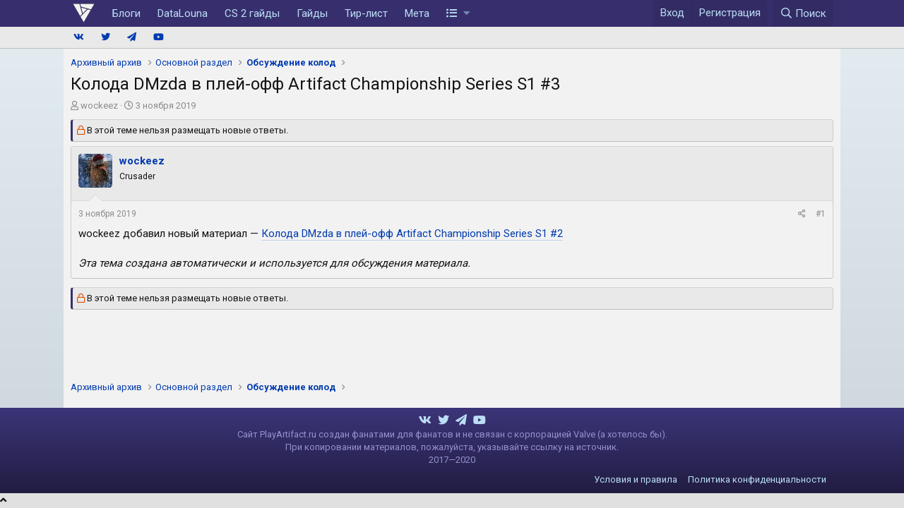

--- FILE ---
content_type: text/html; charset=utf-8
request_url: https://playartifact.ru/forum/threads/koloda-dmzda-v-plej-off-artifact-championship-series-s1-3.1114/
body_size: 11772
content:
<!DOCTYPE html>
<html id="XF" lang="ru-RU" dir="LTR"
	data-app="public"
	data-template="thread_view"
	data-container-key="node-93"
	data-content-key="thread-1114"
	data-logged-in="false"
	data-cookie-prefix="xf_"
	data-csrf="1768706439,a44e9183d992fa33eea74dba6529986a"
	class="has-no-js template-thread_view"
	 data-run-jobs="">
<head>
	<meta charset="utf-8" />
	<meta http-equiv="X-UA-Compatible" content="IE=Edge" />
	<meta name="viewport" content="width=device-width, initial-scale=1, viewport-fit=cover">

	
	
	

	<title>
    Колода DMzda в плей-офф Artifact Championship Series S1 #3 | PlayArtifact.ru
</title>
<link href="https://fonts.googleapis.com/css?family=PT+Serif:400,700&amp;subset=cyrillic&display=swap" rel="stylesheet">
<link href="https://fonts.googleapis.com/css?family=Roboto:400,700&subset=cyrillic&display=swap" rel="stylesheet">

<!-- Yandex.RTB -->
<script>window.yaContextCb=window.yaContextCb||[]</script>
<script src="https://yandex.ru/ads/system/context.js" async></script>

<!-- Yandex.RTB R-A-267583-32 -->
<script>window.yaContextCb.push(()=>{
  Ya.Context.AdvManager.render({
    type: 'fullscreen',    
    platform: 'touch',
    blockId: 'R-A-267583-32'
  })
})</script>

	
		
		<meta name="description" content="wockeez добавил новый материал — Колода DMzda в плей-офф Artifact Championship Series S1 #2

Эта тема создана автоматически и используется для обсуждения..." />
		<meta property="og:description" content="wockeez добавил новый материал — Колода DMzda в плей-офф Artifact Championship Series S1 #2

Эта тема создана автоматически и используется для обсуждения материала." />
		<meta property="twitter:description" content="wockeez добавил новый материал — Колода DMzda в плей-офф Artifact Championship Series S1 #2

Эта тема создана автоматически и используется для обсуждения материала." />
	
	
		<meta property="og:url" content="https://playartifact.ru/forum/threads/koloda-dmzda-v-plej-off-artifact-championship-series-s1-3.1114/" />
	
		<link rel="canonical" href="https://playartifact.ru/forum/threads/koloda-dmzda-v-plej-off-artifact-championship-series-s1-3.1114/" />
	

	
		
	
	
	<meta property="og:site_name" content="PlayArtifact.ru" />


	
	
		
	
	
	<meta property="og:type" content="website" />


	
	
		
	
	
	
		<meta property="og:title" content="Колода DMzda в плей-офф Artifact Championship Series S1 #3" />
		<meta property="twitter:title" content="Колода DMzda в плей-офф Artifact Championship Series S1 #3" />
	


	
	
	
	
		
	
	
	
		<meta property="og:image" content="https://playartifact.ru/share_logo.png" />
		<meta property="twitter:image" content="https://playartifact.ru/share_logo.png" />
		<meta property="twitter:card" content="summary" />
	


	

	
		<meta name="theme-color" content="#372f6d" />
	

	
	

	


	<link rel="preload" href="/styles/fonts/fa/fa-regular-400.woff2?_v=5.12.1" as="font" type="font/woff2" crossorigin="anonymous" />


	<link rel="preload" href="/styles/fonts/fa/fa-solid-900.woff2?_v=5.12.1" as="font" type="font/woff2" crossorigin="anonymous" />


<link rel="preload" href="/styles/fonts/fa/fa-brands-400.woff2?_v=5.12.1" as="font" type="font/woff2" crossorigin="anonymous" />

	<link rel="stylesheet" href="/css.php?css=public%3Anormalize.css%2Cpublic%3Acore.less%2Cpublic%3Aapp.less&amp;s=15&amp;l=6&amp;d=1678120703&amp;k=edf6cfeed2b8b8213808b1692c79649ca17f77fa" />

	<link rel="stylesheet" href="/css.php?css=public%3Akl_ui_trophy_showcase_macros.less%2Cpublic%3Alightbox.less%2Cpublic%3Amessage.less%2Cpublic%3Aextra.less&amp;s=15&amp;l=6&amp;d=1678120703&amp;k=030c74d6e1134c3b7a12dbda4fedf54fe7005442" />

	
		<script src="/js/xf/preamble.min.js?_v=84d2e0e2"></script>
	


	
	
		<link rel="apple-touch-icon" href="https://playartifact.ru/share_logo.png" />
	
	
<!-- Google Tag Manager -->
<script>(function(w,d,s,l,i){w[l]=w[l]||[];w[l].push({'gtm.start':
new Date().getTime(),event:'gtm.js'});var f=d.getElementsByTagName(s)[0],
j=d.createElement(s),dl=l!='dataLayer'?'&l='+l:'';j.async=true;j.src=
'https://www.googletagmanager.com/gtm.js?id='+i+dl;f.parentNode.insertBefore(j,f);
})(window,document,'script','dataLayer','GTM-WNDQX8N');</script>
<!-- End Google Tag Manager -->










<script class="js-klEditorTemplates" type="application/json">
	false
</script>
</head>
<body data-template="thread_view">

    


<!-- Google Tag Manager (noscript) -->
<noscript><iframe src="https://www.googletagmanager.com/ns.html?id=GTM-WNDQX8N"
height="0" width="0" style="display:none;visibility:hidden"></iframe></noscript>
<!-- End Google Tag Manager (noscript) -->

<div class="p-pageWrapper" id="top">



<div>
    <!-- Yandex.RTB R-A-267583-25 -->
<div id="yandex_rtb_R-A-267583-25"></div>
<script>window.yaContextCb.push(()=>{
  Ya.Context.AdvManager.render({
    renderTo: 'yandex_rtb_R-A-267583-25',
    blockId: 'R-A-267583-25'
  })
})</script>
</div>


<!-- Yandex.RTB R-A-267583-33 -->
<script>window.yaContextCb.push(()=>{
  Ya.Context.AdvManager.render({
    type: 'floorAd',    
    blockId: 'R-A-267583-33'
  })
})</script>


<header class="p-header" id="header">
	<div class="p-header-inner">
		<div class="p-header-content">

			<div class="p-header-logo p-header-logo--image">
				<a href="/">
					<img src="/customimg/logo_gray.svg"
						alt="PlayArtifact.ru"
						 />
				</a>
			</div>

			
		</div>
	</div>
</header>





	<div class="p-navSticky p-navSticky--primary" data-xf-init="sticky-header">
		
	<nav class="p-nav">
		<div class="p-nav-inner">
			<a class="p-nav-menuTrigger" data-xf-click="off-canvas" data-menu=".js-headerOffCanvasMenu" role="button" tabindex="0">
				<i aria-hidden="true"></i>
				<span class="p-nav-menuText">Меню</span>
			</a>

			<div class="p-nav-smallLogo">
				<a href="/">
					<img src="/customimg/logo_gray.svg"
						alt="PlayArtifact.ru"
					 />
				</a>
			</div>

			<div class="p-nav-scroller hScroller" data-xf-init="h-scroller" data-auto-scroll=".p-navEl.is-selected">
				<div class="hScroller-scroll">
					<ul class="p-nav-list js-offCanvasNavSource">
					
						<li>
							
	<div class="p-navEl " >
		

			
	
	<a href="https://playartifact.ru/"
		class="p-navEl-link custom_header_home"
		
		data-xf-key="1"
		data-nav-id="custom_header_home"><img src="/customimg/logo_gray.svg" alt="PlayArtifact.ru"></a>


			

		
		
	</div>

						</li>
					
						<li>
							
	<div class="p-navEl " >
		

			
	
	<a href="/blogs/"
		class="p-navEl-link "
		
		data-xf-key="2"
		data-nav-id="nav_blogs">Блоги</a>


			

		
		
	</div>

						</li>
					
						<li>
							
	<div class="p-navEl " >
		

			
	
	<a href="https://datalouna.io/ru"
		class="p-navEl-link "
		 target="_blank"
		data-xf-key="3"
		data-nav-id="datalouna">DataLouna</a>


			

		
		
	</div>

						</li>
					
						<li>
							
	<div class="p-navEl " >
		

			
	
	<a href="https://datalouna.io/ru/guides"
		class="p-navEl-link "
		 target="_blank"
		data-xf-key="4"
		data-nav-id="about_csgo">CS 2 гайды</a>


			

		
		
	</div>

						</li>
					
						<li>
							
	<div class="p-navEl " >
		

			
	
	<a href="/learn/"
		class="p-navEl-link "
		
		data-xf-key="5"
		data-nav-id="_guides">Гайды</a>


			

		
		
	</div>

						</li>
					
						<li>
							
	<div class="p-navEl " >
		

			
	
	<a href="/pages/draft-tier-list-hyped/"
		class="p-navEl-link "
		
		data-xf-key="6"
		data-nav-id="_questions">Тир-лист</a>


			

		
		
	</div>

						</li>
					
						<li>
							
	<div class="p-navEl " >
		

			
	
	<a href="/meta/"
		class="p-navEl-link "
		
		data-xf-key="7"
		data-nav-id="__meta">Мета</a>


			

		
		
	</div>

						</li>
					
						<li>
							
	<div class="p-navEl " data-has-children="true">
		<a data-xf-key="8"
			data-xf-click="menu"
			data-menu-pos-ref="< .p-navEl"
			class="p-navEl-linkHolder"
			role="button"
			tabindex="0"
			aria-expanded="false"
			aria-haspopup="true">
			
	
	<span 
		class="p-navEl-link p-navEl-link--menuTrigger "
		
		
		data-nav-id="menu__list"><i class="fa fa-list-ul" aria-hidden="true"></i></span>

		</a>

		
		
			<div class="menu menu--structural" data-menu="menu" aria-hidden="true">
				<div class="menu-content">
					
						
	
	
	<a href="https://playartifact.ru/wiki/rules/"
		class="menu-linkRow u-indentDepth0 js-offCanvasCopy "
		
		
		data-nav-id="custom_rules">Правила</a>

	

					
						
	
	
	<a href="/members/"
		class="menu-linkRow u-indentDepth0 js-offCanvasCopy "
		
		
		data-nav-id="members">Пользователи</a>

	

					
						
	
	
	<a href="https://playartifact.ru/misc/contact"
		class="menu-linkRow u-indentDepth0 js-offCanvasCopy "
		 data-xf-click="overlay"
		
		data-nav-id="feedback_">Обратная связь</a>

	

					
				</div>
			</div>
		
	</div>

						</li>
					
					</ul>
				</div>
			</div>

			<div class="p-nav-opposite">
				<div class="p-navgroup p-account p-navgroup--guest">
					
						<a href="/login/" class="p-navgroup-link p-navgroup-link--textual p-navgroup-link--logIn"
							data-xf-click="overlay" data-follow-redirects="on">
							<span class="p-navgroup-linkText">Вход</span>
						</a>
						
							<a href="/signup" class="p-navgroup-link p-navgroup-link--textual p-navgroup-link--register"
								data-xf-click="overlay" data-follow-redirects="on">
								<span class="p-navgroup-linkText">Регистрация</span>
							</a>
						
					
				</div>

				<div class="p-navgroup p-discovery">
					<a href="/whats-new/"
						class="p-navgroup-link p-navgroup-link--iconic p-navgroup-link--whatsnew"
						aria-label="Что нового?"
						title="Что нового?">
						<i aria-hidden="true"></i>
						<span class="p-navgroup-linkText">Что нового?</span>
					</a>

					
						<a href="/search/"
							class="p-navgroup-link p-navgroup-link--iconic p-navgroup-link--search"
							data-xf-click="menu"
							data-xf-key="/"
							aria-label="Поиск"
							aria-expanded="false"
							aria-haspopup="true"
							title="Поиск">
							<i aria-hidden="true"></i>
							<span class="p-navgroup-linkText">Поиск</span>
						</a>
						<div class="menu menu--structural menu--wide" data-menu="menu" aria-hidden="true">
							<form action="/search/search" method="post"
								class="menu-content"
								data-xf-init="quick-search">

								<h3 class="menu-header">Поиск</h3>
								
								<div class="menu-row">
									
										<div class="inputGroup inputGroup--joined">
											<input type="text" class="input" name="keywords" placeholder="Поиск..." aria-label="Поиск" data-menu-autofocus="true" />
											
			<select name="constraints" class="js-quickSearch-constraint input" aria-label="Search within">
				<option value="">Везде</option>
<option value="{&quot;search_type&quot;:&quot;post&quot;}">Темы</option>
<option value="{&quot;search_type&quot;:&quot;post&quot;,&quot;c&quot;:{&quot;nodes&quot;:[93],&quot;child_nodes&quot;:1}}">Этот форум</option>
<option value="{&quot;search_type&quot;:&quot;post&quot;,&quot;c&quot;:{&quot;thread&quot;:1114}}">Эта тема</option>

			</select>
		
										</div>
									
								</div>

								
								<div class="menu-row">
									<label class="iconic"><input type="checkbox"  name="c[title_only]" value="1" /><i aria-hidden="true"></i><span class="iconic-label">Искать только в заголовках</span></label>

								</div>
								
								<div class="menu-row">
									<div class="inputGroup">
										<span class="inputGroup-text" id="ctrl_search_menu_by_member">От:</span>
										<input type="text" class="input" name="c[users]" data-xf-init="auto-complete" placeholder="Пользователь" aria-labelledby="ctrl_search_menu_by_member" />
									</div>
								</div>
								<div class="menu-footer">
									<span class="menu-footer-controls">
										<button type="submit" class="button--primary button button--icon button--icon--search"><span class="button-text">Поиск</span></button>
										<a href="/search/" class="button"><span class="button-text">Расширенный поиск...</span></a>
									</span>
								</div>

								<input type="hidden" name="_xfToken" value="1768706439,a44e9183d992fa33eea74dba6529986a" />
							</form>
						</div>
					
				</div>
			</div>
		</div>
	</nav>

	</div>
	
	
		<div class="p-sectionLinks">
			<div class="p-sectionLinks-inner hScroller" data-xf-init="h-scroller">
				<div class="hScroller-scroll">
					<ul class="p-sectionLinks-list">
					
						<li>
							
	<div class="p-navEl " >
		

			
	
	<a href="https://vk.com/playartifactgame"
		class="p-navEl-link "
		 rel="nofollow" target="_blank"
		data-xf-key="alt+1"
		data-nav-id="custom_header_vk"><i class="fab fa-vk"></i></a>


			

		
		
	</div>

						</li>
					
						<li>
							
	<div class="p-navEl " >
		

			
	
	<a href="https://twitter.com/artifact_ru"
		class="p-navEl-link "
		 rel="nofollow" target="_blank"
		data-xf-key="alt+2"
		data-nav-id="custom_header_tw"><i class="fab fa-twitter"></i></a>


			

		
		
	</div>

						</li>
					
						<li>
							
	<div class="p-navEl " >
		

			
	
	<a href="https://t.me/joinchat/AAAAAEMC5h4ZHnV95yXfrg"
		class="p-navEl-link "
		 rel="nofollow" target="_blank"
		data-xf-key="alt+3"
		data-nav-id="custom_header_tl"><i class="fa fa-paper-plane"></i></a>


			

		
		
	</div>

						</li>
					
						<li>
							
	<div class="p-navEl " >
		

			
	
	<a href="https://www.youtube.com/channel/UCtjEPxtlgfP5wWc0dwaFegQ"
		class="p-navEl-link "
		 rel="nofollow" target="_blank"
		data-xf-key="alt+4"
		data-nav-id="custom_header_yt"><i class="fab fa-youtube"></i></a>


			

		
		
	</div>

						</li>
					
					</ul>
				</div>
			</div>
		</div>
	



<div class="offCanvasMenu offCanvasMenu--nav js-headerOffCanvasMenu" data-menu="menu" aria-hidden="true" data-ocm-builder="navigation">
	<div class="offCanvasMenu-backdrop" data-menu-close="true"></div>
	<div class="offCanvasMenu-content">
		<div class="offCanvasMenu-header">
			Меню
			<a class="offCanvasMenu-closer" data-menu-close="true" role="button" tabindex="0" aria-label="Закрыть"></a>
		</div>
		
			<div class="p-offCanvasRegisterLink">
				<div class="offCanvasMenu-linkHolder">
					<a href="/login/" class="offCanvasMenu-link" data-xf-click="overlay" data-menu-close="true">
						Вход
					</a>
				</div>
				<hr class="offCanvasMenu-separator" />
				
					<div class="offCanvasMenu-linkHolder">
						<a href="/signup" class="offCanvasMenu-link" data-xf-click="overlay" data-menu-close="true">
							Регистрация
						</a>
					</div>
					<hr class="offCanvasMenu-separator" />
				
			</div>
		
		<div class="js-offCanvasNavTarget"></div>
	</div>
</div>

<div class="p-body">
	<div class="p-body-inner">
		<!--XF:EXTRA_OUTPUT-->

		

		

		
		
	
		<ul class="p-breadcrumbs "
			itemscope itemtype="https://schema.org/BreadcrumbList">
		
			

			
			

			
			
				
				
	<li itemprop="itemListElement" itemscope itemtype="https://schema.org/ListItem">
		<a href="/categories/arxivnyj-arxiv.113/" itemprop="item">
			<span itemprop="name">Архивный архив</span>
		</a>
		<meta itemprop="position" content="1" />
	</li>

			
				
				
	<li itemprop="itemListElement" itemscope itemtype="https://schema.org/ListItem">
		<a href="/categories/osnovnoj-razdel.3/" itemprop="item">
			<span itemprop="name">Основной раздел</span>
		</a>
		<meta itemprop="position" content="2" />
	</li>

			
				
				
	<li itemprop="itemListElement" itemscope itemtype="https://schema.org/ListItem">
		<a href="/forum/obsuzhdenie-kolod.93/" itemprop="item">
			<span itemprop="name">Обсуждение колод</span>
		</a>
		<meta itemprop="position" content="3" />
	</li>

			

		
		</ul>
	

		

		
	<noscript><div class="blockMessage blockMessage--important blockMessage--iconic u-noJsOnly">JavaScript отключён. Чтобы полноценно использовать наш сайт, включите JavaScript в своём браузере.</div></noscript>

		
	<!--[if lt IE 9]><div class="blockMessage blockMessage&#45;&#45;important blockMessage&#45;&#45;iconic">Вы используете устаревший браузер. Этот и другие сайты могут отображаться в нём некорректно.<br />Вам необходимо обновить браузер или попробовать использовать <a href="https://www.google.com/chrome/browser/" target="_blank">другой</a>.</div><![endif]-->


		
			<div class="p-body-header">
			
				
					<div class="p-title ">
					
						
   							
								<h1 class="p-title-value">Колода DMzda в плей-офф Artifact Championship Series S1 #3</h1>
							
						

						
					
					</div>
				

				
					<div class="p-description">
	<ul class="listInline listInline--bullet">
		<li>
			<i class="fa--xf far fa-user" aria-hidden="true" title="Автор темы"></i>
			<span class="u-srOnly">Автор темы</span>

			<a href="/members/wockeez.187/" class="username  u-concealed" dir="auto" data-user-id="187" data-xf-init="member-tooltip">wockeez</a>
		</li>
		<li>
			<i class="fa--xf far fa-clock" aria-hidden="true" title="Дата начала"></i>
			<span class="u-srOnly">Дата начала</span>

			<a href="/forum/threads/koloda-dmzda-v-plej-off-artifact-championship-series-s1-3.1114/" class="u-concealed"><time  class="u-dt" dir="auto" datetime="2019-11-03T01:19:53+0300" data-time="1572733193" data-date-string="3 ноября 2019" data-time-string="01:19" title="3 ноября 2019 в 01:19">3 ноября 2019</time></a>
		</li>
		
	</ul>
</div>
				

			</div>
		

		<div class="p-body-main  ">


			

			<div class="p-body-content">
				
				<div class="p-body-pageContent">










	
	
	
		
	
	
	


	
	
	
		
	
	
	


	
	
		
	
	
	


	
	











	

	
		
	







	
		
		
	






<div class="block block--messages" data-xf-init="" data-type="post" data-href="/inline-mod/">



	
	
		<div class="block-outer">
			<dl class="blockStatus">
				<dt>Статус</dt>
				
					
					
						<dd class="blockStatus-message blockStatus-message--locked">
							В этой теме нельзя размещать новые ответы.
						</dd>
					
				
			</dl>
		</div>
	


	<div class="block-outer"></div>

	<div class="block-outer js-threadStatusField"></div>

	<div class="block-container lbContainer"
		data-xf-init="lightbox select-to-quote"
		data-message-selector=".js-post"
		data-lb-id="thread-1114"
		data-lb-universal="0">

		<div class="block-body js-replyNewMessageContainer">

			
				
					

	
	
	<article class="message message--post js-post js-inlineModContainer   "
		data-author="wockeez"
		data-content="post-5170"
		id="js-post-5170">

		<span class="u-anchorTarget" id="post-5170"></span>

		<div class="message-inner">
			<div class="message-cell message-cell--user">
				

	<section itemscope itemtype="https://schema.org/Person" class="message-user">
		<div class="message-avatar ">
			<div class="message-avatar-wrapper">
				<a href="/members/wockeez.187/" class="avatar avatar--l" data-user-id="187" data-xf-init="member-tooltip">
			<img src="/data/avatars/l/0/187.jpg?1572983507" srcset="/data/avatars/h/0/187.jpg?1572983507 2x" alt="wockeez" class="avatar-u187-l" itemprop="image" /> 
		</a>
				
			</div>
		</div>
		<div class="message-userDetails">
			<h4 class="message-name"><a href="/members/wockeez.187/" class="username " dir="auto" data-user-id="187" data-xf-init="member-tooltip" itemprop="name">wockeez</a></h4>
			<h5 class="userTitle message-userTitle" dir="auto" itemprop="jobTitle">Crusader</h5>
			
		</div>
		
			
			
				<div class="message-userExtras">

	


	
	
		
			
				<div class="trophyShowcase trophyShowcase--postbit">
			
				
					
						

	

	
		<span class="trophyIconItem" title="За 200 сообщений" data-xf-init="tooltip">
			
				<img src="/customimg/trophy/trophy_message_200.png" style=""/>
				
		</span>
	
		<span class="trophyIconItem" title="За 100 сообщений" data-xf-init="tooltip">
			
				<img src="/customimg/trophy/trophy_message_100.png" style=""/>
				
		</span>
	
		<span class="trophyIconItem" title="За 25 сообщений" data-xf-init="tooltip">
			
				<img src="/customimg/trophy/trophy_message_25.png" style=""/>
				
		</span>
	

					
				
			
				</div>
			
		
	


				
					
					
						<dl class="pairs pairs--justified">
							<dt>Сообщения</dt>
							<dd>134</dd>
						</dl>
					
					
					
					
					
					
					

				
				</div>
			
		
		<span class="message-userArrow"></span>
	</section>

			</div>
			<div class="message-cell message-cell--main">
				<div class="message-main js-quickEditTarget">

					<header class="message-attribution message-attribution--split">
						<div class="message-attribution-main">
							<a href="/forum/threads/koloda-dmzda-v-plej-off-artifact-championship-series-s1-3.1114/post-5170" class="u-concealed"
								rel="nofollow">
								<time  class="u-dt" dir="auto" datetime="2019-11-03T01:19:53+0300" data-time="1572733193" data-date-string="3 ноября 2019" data-time-string="01:19" title="3 ноября 2019 в 01:19">3 ноября 2019</time>
							</a>
						</div>

						<ul class="message-attribution-opposite message-attribution-opposite--list">
							
							<li>
								<a href="/forum/threads/koloda-dmzda-v-plej-off-artifact-championship-series-s1-3.1114/post-5170"
									data-xf-init="share-tooltip" data-href="/forum/posts/5170/share"
									rel="nofollow">
									<i class="fa--xf far fa-share-alt" aria-hidden="true"></i>
								</a>
							</li>
							
							
								<li>
									<a href="/forum/threads/koloda-dmzda-v-plej-off-artifact-championship-series-s1-3.1114/post-5170" rel="nofollow">
										#1
									</a>
								</li>
							
						</ul>
					</header>

					<div class="message-content js-messageContent">

						
						
						

						<div class="message-userContent lbContainer js-lbContainer "
							data-lb-id="post-5170"
							data-lb-caption-desc="wockeez &middot; 3 ноября 2019 в 01:19">

							
								

	

							

							<article class="message-body js-selectToQuote">
								
								<div class="bbWrapper">wockeez добавил новый материал — <a href="https://playartifact.ru/deck/koloda-dmzda-v-plej-off-artifact-championship-series-s1-2.335/" class="link link--internal" data-proxy-href="/proxy.php?link=https%3A%2F%2Fplayartifact.ru%2Fdeck%2Fkoloda-dmzda-v-plej-off-artifact-championship-series-s1-2.335%2F&amp;hash=9843339f297ec2dac888933276314181">Колода DMzda в плей-офф Artifact Championship Series S1 #2</a><br />
<br />
<i>Эта тема создана автоматически и используется для обсуждения материала.</i></div>
								<div class="js-selectToQuoteEnd">&nbsp;</div>
								
							</article>

							
								

	

							

							
						</div>

						

						
					</div>

					<footer class="message-footer">
						

						<div class="reactionsBar js-reactionsList ">
							
						</div>

						<div class="js-historyTarget message-historyTarget toggleTarget" data-href="trigger-href"></div>
					</footer>
				</div>
			</div>
			
		</div>
	</article>

	

				
			

		</div>
	</div>

	
		<div class="block-outer block-outer--after">
			
				
				
<div class="block-outer-opposite"><a href="javascript:void(0)" class="th_reactplus_showHiddenLink js-thReactPlusShowHidden is-hidden" data-xf-init="tooltip" title="Показать скрытые публикации пользователя {{names}}">Show hidden low quality content</a></div>
				
			
		</div>
	

	
	
		<div class="block-outer block-outer--after">
			<dl class="blockStatus">
				<dt>Статус</dt>
				
					
					
						<dd class="blockStatus-message blockStatus-message--locked">
							В этой теме нельзя размещать новые ответы.
						</dd>
					
				
			</dl>
		</div>
	

</div>





<div class="blockMessage blockMessage--none">
	
	

</div>



</div>
				
			</div>

			
		</div>

		
		
	
		<ul class="p-breadcrumbs p-breadcrumbs--bottom"
			itemscope itemtype="https://schema.org/BreadcrumbList">
		
			

			
			

			
			
				
				
	<li itemprop="itemListElement" itemscope itemtype="https://schema.org/ListItem">
		<a href="/categories/arxivnyj-arxiv.113/" itemprop="item">
			<span itemprop="name">Архивный архив</span>
		</a>
		<meta itemprop="position" content="1" />
	</li>

			
				
				
	<li itemprop="itemListElement" itemscope itemtype="https://schema.org/ListItem">
		<a href="/categories/osnovnoj-razdel.3/" itemprop="item">
			<span itemprop="name">Основной раздел</span>
		</a>
		<meta itemprop="position" content="2" />
	</li>

			
				
				
	<li itemprop="itemListElement" itemscope itemtype="https://schema.org/ListItem">
		<a href="/forum/obsuzhdenie-kolod.93/" itemprop="item">
			<span itemprop="name">Обсуждение колод</span>
		</a>
		<meta itemprop="position" content="3" />
	</li>

			

		
		</ul>
	

		
	</div>
</div>

<footer class="p-footer" id="footer">
	<div class="p-footer-inner">
<div class="custom_footer_links">
	<a href="https://vk.com/playartifactgame" target="_blank"><i class="fab fa-vk" style="margin: 3px; font-size: 16px;"></i></a> <a href="https://twitter.com/artifact_ru" target="_blank" style="margin: 3px; font-size: 16px;"><i class="fab fa-twitter"></i></a> <a href="https://t.me/playartifactru" target="_blank"><i class="fa fa-paper-plane" style="margin: 3px; font-size: 16px;"></i></a> <a href="https://www.youtube.com/channel/UCtjEPxtlgfP5wWc0dwaFegQ" target="_blank"><i class="fab fa-youtube" style="margin: 3px; font-size: 16px;"></i></a>
	<br>Сайт PlayArtifact.ru создан фанатами для фанатов и не связан с корпорацией Valve (а хотелось бы).
	<br>При копировании материалов, пожалуйста, указывайте ссылку на источник.
	<br>2017—2020<br>
</div>

		<div class="p-footer-row">
			
			<div class="p-footer-row-opposite">
				<ul class="p-footer-linkList">

					

					
						<li><a href="https://playartifact.ru/wiki/rules/">Условия и правила</a></li>
					

					
						<li><a href="https://playartifact.ru/wiki/privacy/">Политика конфиденциальности</a></li>
					

					

					

					<li><a href="/forum/-/index.rss" target="_blank" class="p-footer-rssLink" title="RSS"><span aria-hidden="true"><i class="fa--xf far fa-rss" aria-hidden="true"></i><span class="u-srOnly">RSS</span></span></a></li>
				</ul>
			</div>
		</div>

		

		
	</div>
</footer>
<span onclick="topFunction()" id="scrollTop"><i class="fa fa-angle-up"></i></span>
<script>
window.onscroll = function() {scrollFunction()};

function scrollFunction() {
    if (document.body.scrollTop > 200 || document.documentElement.scrollTop > 200) {
        document.getElementById("scrollTop").style.display = "block";
    } else {
        document.getElementById("scrollTop").style.display = "none";
    }
}

function topFunction() {
    document.body.scrollTop = 0;
    document.documentElement.scrollTop = 0;
}
</script>


</div> <!-- closing p-pageWrapper -->

<div class="u-bottomFixer js-bottomFixTarget">
	
	
</div>




	<script src="/js/vendor/jquery/jquery-3.4.1.min.js?_v=84d2e0e2"></script>
	<script src="/js/vendor/vendor-compiled.js?_v=84d2e0e2"></script>
	<script src="/js/xf/core-compiled.js?_v=84d2e0e2"></script>
	<script src="/js/xf/lightbox-compiled.js?_v=84d2e0e2"></script>
<script src="/js/themehouse/reactplus/defaultReaction.min.js?_v=84d2e0e2"></script>
<script src="/js/themehouse/reactplus/hiddenContent.min.js?_v=84d2e0e2"></script>
<script src="/custom_custom.js?18"></script>
<script src="https://unpkg.com/tippy.js@3/dist/tippy.all.min.js"></script>
<script src="/customjs/tippy.js?2"></script>
<script>

	$('.thpostcomments_exandLine').click(function() {
        $(this).parent().children('.message-inner').hide();
        $(this).parent().children('article').hide();
        $(this).parent().prepend('<span class="comments-th-expand">Показать</span>');
        $([document.documentElement, document.body]).animate({
            scrollTop: $(this).offset().top - 40
        }, 600);
        $(this).hide();
    });

    $('body').on('click', '.comments-th-expand', function() {
        $(this).parent().children('.message-inner').show();
        $(this).parent().children('article').show();
        $(this).parent().children('.comments-th-expand').hide();
        $(this).parent().children('.thpostcomments_exandLine').show();
    });
	
</script>
<script>

        jQuery.extend(XF.phrases, {
            th_reactplus_loading_reactions: 'Loading reactions...'
        });
    
</script>


    
        
    

	

    

	<script class="js-thReactMenu" type="text/template">
		<div class="menu menu--emoji" data-menu="menu" aria-hidden="true"
			 data-href="#"
			 data-load-target=".js-xfSmilieMenuBody">
			<div class="menu-content">
				<div class="js-xfSmilieMenuBody">
					<div class="menu-row">Загрузка...</div>
				</div>
			</div>
		</div>
	</script>

	<script>
		jQuery.extend(true, XF.config, {
			// 
			userId: 0,
			enablePush: true,
			pushAppServerKey: 'BPWhaQQ5YrLge5ZQ2MNY7iiJEAFf0gO4/HOFeWrBQiH2JTXq/JBRIZghhErbBcby3Pg8U4BCSsmLdEWjMhD37L8=',
			url: {
				fullBase: 'https://playartifact.ru/',
				basePath: '/',
				css: '/css.php?css=__SENTINEL__&s=15&l=6&d=1678120703',
				keepAlive: '/login/keep-alive'
			},
			cookie: {
				path: '/',
				domain: '',
				prefix: 'xf_',
				secure: true
			},
			csrf: '1768706439,a44e9183d992fa33eea74dba6529986a',
			js: {"\/js\/xf\/lightbox-compiled.js?_v=84d2e0e2":true,"\/js\/themehouse\/reactplus\/defaultReaction.min.js?_v=84d2e0e2":true,"\/js\/themehouse\/reactplus\/hiddenContent.min.js?_v=84d2e0e2":true,"\/custom_custom.js?18":true,"https:\/\/unpkg.com\/tippy.js@3\/dist\/tippy.all.min.js":true,"\/customjs\/tippy.js?2":true},
			css: {"public:kl_ui_trophy_showcase_macros.less":true,"public:lightbox.less":true,"public:message.less":true,"public:extra.less":true},
			time: {
				now: 1768706439,
				today: 1768683600,
				todayDow: 0,
				tomorrow: 1768770000,
				yesterday: 1768597200,
				week: 1768165200
			},
			borderSizeFeature: '3px',
			fontAwesomeWeight: 'r',
			enableRtnProtect: true,
			enableFormSubmitSticky: true,
			uploadMaxFilesize: 104857600,
			allowedVideoExtensions: ["m4v","mov","mp4","mp4v","mpeg","mpg","ogv","webm"],
			shortcodeToEmoji: true,
			visitorCounts: {
				conversations_unread: '0',
				alerts_unread: '0',
				total_unread: '0',
				title_count: true,
				icon_indicator: true
			},
			jsState: {},
			publicMetadataLogoUrl: 'https://playartifact.ru/share_logo.png',
			publicPushBadgeUrl: 'https://playartifact.ru/styles/default/xenforo/bell.png'
		});

		jQuery.extend(XF.phrases, {
			// 
			date_x_at_time_y: "{date} в {time}",
			day_x_at_time_y:  "{day} в {time}",
			yesterday_at_x:   "Вчера в {time}",
			x_minutes_ago:    "{minutes} мин. назад",
			one_minute_ago:   "1 минуту назад",
			a_moment_ago:     "Только что",
			today_at_x:       "Сегодня в {time}",
			in_a_moment:      "В настоящее время",
			in_a_minute:      "Менее минуты назад",
			in_x_minutes:     "In {minutes} minutes",
			later_today_at_x: "Сегодня в {time}",
			tomorrow_at_x:    "Завтра в {time}",

			day0: "Воскресенье",
			day1: "Понедельник",
			day2: "Вторник",
			day3: "Среда",
			day4: "Четверг",
			day5: "Пятница",
			day6: "Суббота",

			dayShort0: "Вос",
			dayShort1: "Пон",
			dayShort2: "Вто",
			dayShort3: "Сре",
			dayShort4: "Чет",
			dayShort5: "Пят",
			dayShort6: "Суб",

			month0: "января",
			month1: "февраля",
			month2: "марта",
			month3: "апреля",
			month4: "мая",
			month5: "июня",
			month6: "июля",
			month7: "августа",
			month8: "сентября",
			month9: "октября",
			month10: "ноября",
			month11: "декабря",

			active_user_changed_reload_page: "Ваша сессия истекла. Перезагрузите страницу.",
			server_did_not_respond_in_time_try_again: "Сервер не ответил вовремя. Пожалуйста, попробуйте снова.",
			oops_we_ran_into_some_problems: "Упс! Мы столкнулись с некоторыми проблемами.",
			oops_we_ran_into_some_problems_more_details_console: "Упс! Мы столкнулись с некоторыми проблемами. Пожалуйста, попробуйте позже. Более детальную информацию об ошибке Вы можете посмотреть в консоли браузера.",
			file_too_large_to_upload: "Файл слишком большой для загрузки.",
			uploaded_file_is_too_large_for_server_to_process: "Загруженный файл слишком большой для обработки сервером.",
			files_being_uploaded_are_you_sure: "Файлы все ещё загружаются. Вы действительно хотите отправить эту форму?",
			attach: "Прикрепить файлы",
			rich_text_box: "Текстовое поле с поддержкой форматирования",
			close: "Закрыть",
			link_copied_to_clipboard: "Ссылка скопирована в буфер обмена.",
			text_copied_to_clipboard: "Text copied to clipboard.",
			loading: "Загрузка...",

			processing: "Обработка",
			'processing...': "Обработка...",

			showing_x_of_y_items: "Показано {count} из {total} элементов",
			showing_all_items: "Показаны все элементы",
			no_items_to_display: "Нет элементов для отображения",

			push_enable_notification_title: "Push-уведомления для сайта PlayArtifact.ru успешно активированы",
			push_enable_notification_body: "Спасибо за активацию push-уведомлений!"
		});
	</script>

	<form style="display:none" hidden="hidden">
		<input type="text" name="_xfClientLoadTime" value="" id="_xfClientLoadTime" title="_xfClientLoadTime" tabindex="-1" />
	</form>

	





	
		
	
	
		<script type="application/ld+json">
		{
			"@context": "https://schema.org",
			"@type": "DiscussionForumPosting",
			"@id": "https:\/\/playartifact.ru\/forum\/threads\/koloda-dmzda-v-plej-off-artifact-championship-series-s1-3.1114\/",
			"headline": "Колода DMzda в плей-офф Artifact Championship Series S1 #3",
			"articleBody": "wockeez добавил новый материал — Колода DMzda в плей-офф Artifact Championship Series S1 #2\n\nЭта тема создана автоматически и используется для обсуждения материала.",
			"articleSection": "Обсуждение колод",
			"author": {
				"@type": "Person",
				"name": "wockeez"
			},
			"datePublished": "2019-11-03",
			"dateModified": "2019-11-03",
			"image": "https:\/\/playartifact.ru\/data\/avatars\/h\/0\/187.jpg?1572983507",
			"interactionStatistic": {
				"@type": "InteractionCounter",
				"interactionType": "https://schema.org/ReplyAction",
				"userInteractionCount": 0
			},
			"publisher": {
				"@type": "Organization",
				"name": "PlayArtifact.ru",
				"logo": {
					"@type": "ImageObject",
					"url": "https:\/\/playartifact.ru\/share_logo.png"
				}
			},
			"mainEntityOfPage": {
				"@type": "WebPage",
				"@id": "https://playartifact.ru"
			}
		}
		</script>
	



<!-- /customjs/tippy.all.min.js-->




</body>
</html>











--- FILE ---
content_type: text/css; charset=utf-8
request_url: https://playartifact.ru/css.php?css=public%3Akl_ui_trophy_showcase_macros.less%2Cpublic%3Alightbox.less%2Cpublic%3Amessage.less%2Cpublic%3Aextra.less&s=15&l=6&d=1678120703&k=030c74d6e1134c3b7a12dbda4fedf54fe7005442
body_size: 31625
content:
@charset "UTF-8";

/********* public:kl_ui_trophy_showcase_macros.less ********/
.trophyShowcase{color:#141414;padding:6px;display:inline-block}.trophyShowcase .trophyIconItem{padding-top:0px;padding-right:6px;padding-bottom:0px;padding-left:6px;display:inline-block;text-align:center;cursor:pointer}.trophyShowcase .trophyIconItem img{vertical-align:middle}.trophyShowcase .inputChoices label.iconic:not(.iconic--labelled)>input+i{top:-.7em}.trophyShowcase.trophyShowcase--link:hover{cursor:pointer;text-decoration:none;color:#141414;padding:6px;display:inline-block}.trophyShowcase.trophyShowcase--postbit .trophyIconItem{font-size:14px;padding:0;min-width:22px;cursor:pointer}.trophyShowcase.trophyShowcase--postbit .trophyIconItem img{max-height:16px}.trophyShowcase.trophyShowcase--profile .trophyIconItem{font-size:25px;min-width:34px;cursor:pointer}.trophyShowcase.trophyShowcase--profile .trophyIconItem img{max-height:20px}.block-footer .selected-amount.error{color:red}

/********* public:lightbox.less ********/
.lbContainer::after{content:" ";visibility:hidden;display:block;height:0;clear:both}.lbContainer.lbContainer--inline{display:inline-block;max-width:100%}.lbContainer .lbContainer-zoomer{display:none}.lbContainer.lbContainer--canZoom{position:relative}.lbContainer.lbContainer--canZoom .lbContainer-zoomer{display:block;cursor:pointer;position:absolute;top:0;bottom:0;left:0;right:0}.lg-on{overflow:hidden !important}.xfLb.lg-outer .lg-item{background:none}.xfLb.lg-outer .lg-item.lg-complete:after{display:none}.xfLb.lg-outer .lg-item:after{font-family:'Font Awesome 5 Pro';font-size:3em;content:"\f110";color:white;position:absolute;left:0;top:45%;width:100%;-webkit-animation:fa-spin 1s infinite steps(8);animation:fa-spin 1s infinite steps(8)}.xfLb.lg-zoomed .lg-icon#lg-actual-size:after{content:"\f010"}.xfLb.lg-fullscreen-on .lg-icon.lg-fullscreen:after{content:"\f066"}.xfLb .lg-icon{color:#c8c8c8;text-shadow:0 0 2px rgba(0,0,0,0.8);font-family:'Font Awesome 5 Pro';font-size:inherit;font-style:normal;font-weight:400;text-rendering:auto;-webkit-font-smoothing:antialiased;-moz-osx-font-smoothing:grayscale}.xfLb .lg-icon.lg-next:before{content:"\f054"}.xfLb .lg-icon.lg-prev:after{content:"\f053"}.xfLb .lg-icon.lg-toogle-thumb:after{content:"\f00a"}.xfLb .lg-icon#lg-actual-size.lg-icon--dimmed{opacity:0.5;pointer-events:none}.xfLb .lg-icon#lg-actual-size:after{content:"\f00e"}.xfLb .lg-icon#lg-new-window:after{content:"\f08e"}.xfLb .lg-icon#lg-liker i{font-style:normal}.xfLb .lg-icon#lg-liker i:after{content:"\f164"}.xfLb .lg-icon#lg-liker.is-liked{font-weight:bold}.xfLb .lg-icon#lg-liker .label{display:none}.xfLb .lg-icon#lg-zoom-in{display:none}.xfLb .lg-icon#lg-zoom-in:after{content:"\f00e"}.xfLb .lg-icon#lg-zoom-out{display:none}.xfLb .lg-icon#lg-zoom-out:after{content:"\f010"}.xfLb .lg-icon.lg-fullscreen:after{content:"\f065"}.lg-show-autoplay.xfLb .lg-icon.lg-autoplay-button:after{content:"\f28b"}.xfLb .lg-icon.lg-autoplay-button:after{content:"\f144"}.xfLb .lg-icon#lg-download:after{content:"\f019"}.xfLb .lg-icon.lg-close:after{content:"\f00d"}.xfLb .lg-sub-html h4 a,.xfLb .lg-sub-html p a{color:inherit;text-decoration:underline}.lg-sub-html{opacity:1;-webkit-transition:-webkit-transform .35s cubic-bezier(0, 0, .25, 1) 0s,opacity .35s cubic-bezier(0, 0, .25, 1) 0s,color .2s linear;-moz-transition:-moz-transform .35s cubic-bezier(0, 0, .25, 1) 0s,opacity .35s cubic-bezier(0, 0, .25, 1) 0s,color .2s linear;-o-transition:-o-transform .35s cubic-bezier(0, 0, .25, 1) 0s,opacity .35s cubic-bezier(0, 0, .25, 1) 0s,color .2s linear;transition:transform .35s cubic-bezier(0, 0, .25, 1) 0s,opacity .35s cubic-bezier(0, 0, .25, 1) 0s,color .2s linear}.lg-hide-items .lg-sub-html{opacity:0;-webkit-transform:translate3d(0, 10px, 0);transform:translate3d(0, 10px, 0)}/*! lightgallery - v1.6.0 - 2017-08-08
* http://sachinchoolur.github.io/lightGallery/
* Copyright (c) 2017 Sachin N; Licensed GPLv3 */.lg-actions .lg-next,.lg-actions .lg-prev{background-color:rgba(0,0,0,0.45);border-radius:2px;color:#999;cursor:pointer;display:block;font-size:22px;margin-top:-10px;padding:8px 10px 9px;position:absolute;top:50%;z-index:1080;border:none;outline:none}.lg-actions .lg-next.disabled,.lg-actions .lg-prev.disabled{pointer-events:none;opacity:0.5}.lg-actions .lg-next:hover,.lg-actions .lg-prev:hover{color:#FFF}.lg-actions .lg-next{right:20px}.lg-actions .lg-next:before{content:"\e095"}.lg-actions .lg-prev{left:20px}.lg-actions .lg-prev:after{content:"\e094"}@-webkit-keyframes lg-right-end{0%{left:0}50%{left:-30px}100%{left:0}}@-moz-keyframes lg-right-end{0%{left:0}50%{left:-30px}100%{left:0}}@-ms-keyframes lg-right-end{0%{left:0}50%{left:-30px}100%{left:0}}@keyframes lg-right-end{0%{left:0}50%{left:-30px}100%{left:0}}@-webkit-keyframes lg-left-end{0%{left:0}50%{left:30px}100%{left:0}}@-moz-keyframes lg-left-end{0%{left:0}50%{left:30px}100%{left:0}}@-ms-keyframes lg-left-end{0%{left:0}50%{left:30px}100%{left:0}}@keyframes lg-left-end{0%{left:0}50%{left:30px}100%{left:0}}.lg-outer.lg-right-end .lg-object{-webkit-animation:lg-right-end .3s;-o-animation:lg-right-end .3s;animation:lg-right-end .3s;position:relative}.lg-outer.lg-left-end .lg-object{-webkit-animation:lg-left-end .3s;-o-animation:lg-left-end .3s;animation:lg-left-end .3s;position:relative}.lg-toolbar{z-index:1082;left:0;position:absolute;top:0;width:100%;background-color:rgba(0,0,0,0.45)}.lg-toolbar .lg-icon{color:#999;cursor:pointer;float:right;font-size:24px;height:47px;line-height:27px;padding:10px 0;text-align:center;width:50px;text-decoration:none !important;outline:medium none;-webkit-transition:color .2s linear;-o-transition:color .2s linear;transition:color .2s linear}.lg-toolbar .lg-icon:hover{color:#FFF}.lg-toolbar .lg-close:after{content:"\e070"}.lg-toolbar .lg-download:after{content:"\e0f2"}.lg-sub-html{background-color:rgba(0,0,0,0.45);bottom:0;color:#EEE;font-size:16px;left:0;padding:10px 40px;position:fixed;right:0;text-align:center;z-index:1080}.lg-sub-html h4{margin:0;font-size:13px;font-weight:bold}.lg-sub-html p{font-size:12px;margin:5px 0 0}#lg-counter{color:#999;display:inline-block;font-size:16px;padding-left:20px;padding-top:12px;vertical-align:middle}.lg-toolbar,.lg-prev,.lg-next{opacity:1;-webkit-transition:-webkit-transform .35s cubic-bezier(0, 0, .25, 1) 0s,opacity .35s cubic-bezier(0, 0, .25, 1) 0s,color .2s linear;-moz-transition:-moz-transform .35s cubic-bezier(0, 0, .25, 1) 0s,opacity .35s cubic-bezier(0, 0, .25, 1) 0s,color .2s linear;-o-transition:-o-transform .35s cubic-bezier(0, 0, .25, 1) 0s,opacity .35s cubic-bezier(0, 0, .25, 1) 0s,color .2s linear;transition:transform .35s cubic-bezier(0, 0, .25, 1) 0s,opacity .35s cubic-bezier(0, 0, .25, 1) 0s,color .2s linear}.lg-hide-items .lg-prev{opacity:0;-webkit-transform:translate3d(-10px, 0, 0);transform:translate3d(-10px, 0, 0)}.lg-hide-items .lg-next{opacity:0;-webkit-transform:translate3d(10px, 0, 0);transform:translate3d(10px, 0, 0)}.lg-hide-items .lg-toolbar{opacity:0;-webkit-transform:translate3d(0, -10px, 0);transform:translate3d(0, -10px, 0)}body:not(.lg-from-hash) .lg-outer.lg-start-zoom .lg-object{-webkit-transform:scale3d(.5, .5, .5);transform:scale3d(.5, .5, .5);opacity:0;-webkit-transition:-webkit-transform 250ms cubic-bezier(0, 0, .25, 1) 0s,opacity 250ms cubic-bezier(0, 0, .25, 1) !important;-moz-transition:-moz-transform 250ms cubic-bezier(0, 0, .25, 1) 0s,opacity 250ms cubic-bezier(0, 0, .25, 1) !important;-o-transition:-o-transform 250ms cubic-bezier(0, 0, .25, 1) 0s,opacity 250ms cubic-bezier(0, 0, .25, 1) !important;transition:transform 250ms cubic-bezier(0, 0, .25, 1) 0s,opacity 250ms cubic-bezier(0, 0, .25, 1) !important;-webkit-transform-origin:50% 50%;-moz-transform-origin:50% 50%;-ms-transform-origin:50% 50%;transform-origin:50% 50%}body:not(.lg-from-hash) .lg-outer.lg-start-zoom .lg-item.lg-complete .lg-object{-webkit-transform:scale3d(1, 1, 1);transform:scale3d(1, 1, 1);opacity:1}.lg-outer .lg-thumb-outer{background-color:#0D0A0A;bottom:0;position:absolute;width:100%;z-index:1080;max-height:350px;-webkit-transform:translate3d(0, 100%, 0);transform:translate3d(0, 100%, 0);-webkit-transition:-webkit-transform .25s cubic-bezier(0, 0, .25, 1) 0s;-moz-transition:-moz-transform .25s cubic-bezier(0, 0, .25, 1) 0s;-o-transition:-o-transform .25s cubic-bezier(0, 0, .25, 1) 0s;transition:transform .25s cubic-bezier(0, 0, .25, 1) 0s}.lg-outer .lg-thumb-outer.lg-grab .lg-thumb-item{cursor:-webkit-grab;cursor:-moz-grab;cursor:-o-grab;cursor:-ms-grab;cursor:grab}.lg-outer .lg-thumb-outer.lg-grabbing .lg-thumb-item{cursor:move;cursor:-webkit-grabbing;cursor:-moz-grabbing;cursor:-o-grabbing;cursor:-ms-grabbing;cursor:grabbing}.lg-outer .lg-thumb-outer.lg-dragging .lg-thumb{-webkit-transition-duration:0s !important;transition-duration:0s !important}.lg-outer.lg-thumb-open .lg-thumb-outer{-webkit-transform:translate3d(0, 0%, 0);transform:translate3d(0, 0%, 0)}.lg-outer .lg-thumb{padding:10px 0;height:100%;margin-bottom:-5px}.lg-outer .lg-thumb-item{border-radius:5px;cursor:pointer;float:left;overflow:hidden;height:100%;border:2px solid #fff;border-radius:4px;margin-bottom:5px}@media (min-width:1025px){.lg-outer .lg-thumb-item{-webkit-transition:border-color .25s ease;-o-transition:border-color .25s ease;transition:border-color .25s ease}}.lg-outer .lg-thumb-item.active,.lg-outer .lg-thumb-item:hover{border-color:#a90707}.lg-outer .lg-thumb-item img{width:100%;height:100%;object-fit:cover}.lg-outer.lg-has-thumb .lg-item{padding-bottom:120px}.lg-outer.lg-can-toggle .lg-item{padding-bottom:0}.lg-outer.lg-pull-caption-up .lg-sub-html{-webkit-transition:bottom .25s ease;-o-transition:bottom .25s ease;transition:bottom .25s ease}.lg-outer.lg-pull-caption-up.lg-thumb-open .lg-sub-html{bottom:100px}.lg-outer .lg-toogle-thumb{background-color:#0D0A0A;border-radius:2px 2px 0 0;color:#999;cursor:pointer;font-size:24px;height:39px;line-height:27px;padding:5px 0;position:absolute;right:20px;text-align:center;top:-39px;width:50px}.lg-outer .lg-toogle-thumb:after{content:"\e1ff"}.lg-outer .lg-toogle-thumb:hover{color:#FFF}.lg-outer .lg-video-cont{display:inline-block;vertical-align:middle;max-width:1140px;max-height:100%;width:100%;padding:0 5px}.lg-outer .lg-video{width:100%;height:0;padding-bottom:56.25%;overflow:hidden;position:relative}.lg-outer .lg-video .lg-object{display:inline-block;position:absolute;top:0;left:0;width:100% !important;height:100% !important}.lg-outer .lg-video .lg-video-play{width:84px;height:59px;position:absolute;left:50%;top:50%;margin-left:-42px;margin-top:-30px;z-index:1080;cursor:pointer}.lg-outer .lg-has-html5 .lg-video-play{height:64px;margin-left:-32px;margin-top:-32px;width:64px;opacity:0.8}.lg-outer .lg-has-html5:hover .lg-video-play{opacity:1}.lg-outer .lg-video-object{width:100% !important;height:100% !important;position:absolute;top:0;left:0}.lg-outer .lg-has-video .lg-video-object{visibility:hidden}.lg-outer .lg-has-video.lg-video-playing .lg-object,.lg-outer .lg-has-video.lg-video-playing .lg-video-play{display:none}.lg-outer .lg-has-video.lg-video-playing .lg-video-object{visibility:visible}.lg-progress-bar{background-color:#333;height:5px;left:0;position:absolute;top:0;width:100%;z-index:1083;opacity:0;-webkit-transition:opacity .08s ease 0s;-moz-transition:opacity .08s ease 0s;-o-transition:opacity .08s ease 0s;transition:opacity .08s ease 0s}.lg-progress-bar .lg-progress{background-color:#a90707;height:5px;width:0}.lg-progress-bar.lg-start .lg-progress{width:100%}.lg-show-autoplay .lg-progress-bar{opacity:1}.lg-autoplay-button:after{content:"\e01d"}.lg-show-autoplay .lg-autoplay-button:after{content:"\e01a"}.lg-outer.lg-css3.lg-zoom-dragging .lg-item.lg-complete.lg-zoomable .lg-img-wrap,.lg-outer.lg-css3.lg-zoom-dragging .lg-item.lg-complete.lg-zoomable .lg-image{-webkit-transition-duration:0s;transition-duration:0s}.lg-outer.lg-use-transition-for-zoom .lg-item.lg-complete.lg-zoomable .lg-img-wrap{-webkit-transition:-webkit-transform .3s cubic-bezier(0, 0, .25, 1) 0s;-moz-transition:-moz-transform .3s cubic-bezier(0, 0, .25, 1) 0s;-o-transition:-o-transform .3s cubic-bezier(0, 0, .25, 1) 0s;transition:transform .3s cubic-bezier(0, 0, .25, 1) 0s}.lg-outer.lg-use-left-for-zoom .lg-item.lg-complete.lg-zoomable .lg-img-wrap{-webkit-transition:left .3s cubic-bezier(0, 0, .25, 1) 0s,top .3s cubic-bezier(0, 0, .25, 1) 0s;-moz-transition:left .3s cubic-bezier(0, 0, .25, 1) 0s,top .3s cubic-bezier(0, 0, .25, 1) 0s;-o-transition:left .3s cubic-bezier(0, 0, .25, 1) 0s,top .3s cubic-bezier(0, 0, .25, 1) 0s;transition:left .3s cubic-bezier(0, 0, .25, 1) 0s,top .3s cubic-bezier(0, 0, .25, 1) 0s}.lg-outer .lg-item.lg-complete.lg-zoomable .lg-img-wrap{-webkit-transform:translate3d(0, 0, 0);transform:translate3d(0, 0, 0);-webkit-backface-visibility:hidden;-moz-backface-visibility:hidden;backface-visibility:hidden}.lg-outer .lg-item.lg-complete.lg-zoomable .lg-image{-webkit-transform:scale3d(1, 1, 1);transform:scale3d(1, 1, 1);-webkit-transition:-webkit-transform .3s cubic-bezier(0, 0, .25, 1) 0s,opacity .15s !important;-moz-transition:-moz-transform .3s cubic-bezier(0, 0, .25, 1) 0s,opacity .15s !important;-o-transition:-o-transform .3s cubic-bezier(0, 0, .25, 1) 0s,opacity .15s !important;transition:transform .3s cubic-bezier(0, 0, .25, 1) 0s,opacity .15s !important;-webkit-transform-origin:0 0;-moz-transform-origin:0 0;-ms-transform-origin:0 0;transform-origin:0 0;-webkit-backface-visibility:hidden;-moz-backface-visibility:hidden;backface-visibility:hidden}#lg-zoom-in:after{content:"\e311"}#lg-actual-size{font-size:20px}#lg-actual-size:after{content:"\e033"}#lg-zoom-out{opacity:0.5;pointer-events:none}#lg-zoom-out:after{content:"\e312"}.lg-zoomed #lg-zoom-out{opacity:1;pointer-events:auto}.lg-outer .lg-pager-outer{bottom:60px;left:0;position:absolute;right:0;text-align:center;z-index:1080;height:10px}.lg-outer .lg-pager-outer.lg-pager-hover .lg-pager-cont{overflow:visible}.lg-outer .lg-pager-cont{cursor:pointer;display:inline-block;overflow:hidden;position:relative;vertical-align:top;margin:0 5px}.lg-outer .lg-pager-cont:hover .lg-pager-thumb-cont{opacity:1;-webkit-transform:translate3d(0, 0, 0);transform:translate3d(0, 0, 0)}.lg-outer .lg-pager-cont.lg-pager-active .lg-pager{box-shadow:0 0 0 2px #fff inset}.lg-outer .lg-pager-thumb-cont{background-color:#fff;color:#FFF;bottom:100%;height:83px;left:0;margin-bottom:20px;margin-left:-60px;opacity:0;padding:5px;position:absolute;width:120px;border-radius:3px;-webkit-transition:opacity .15s ease 0s,-webkit-transform .15s ease 0s;-moz-transition:opacity .15s ease 0s,-moz-transform .15s ease 0s;-o-transition:opacity .15s ease 0s,-o-transform .15s ease 0s;transition:opacity .15s ease 0s,transform .15s ease 0s;-webkit-transform:translate3d(0, 5px, 0);transform:translate3d(0, 5px, 0)}.lg-outer .lg-pager-thumb-cont img{width:100%;height:100%}.lg-outer .lg-pager{background-color:rgba(255,255,255,0.5);border-radius:50%;box-shadow:0 0 0 8px rgba(255,255,255,0.7) inset;display:block;height:12px;-webkit-transition:box-shadow .3s ease 0s;-o-transition:box-shadow .3s ease 0s;transition:box-shadow .3s ease 0s;width:12px}.lg-outer .lg-pager:hover,.lg-outer .lg-pager:focus{box-shadow:0 0 0 8px #fff inset}.lg-outer .lg-caret{border-left:10px solid transparent;border-right:10px solid transparent;border-top:10px dashed;bottom:-10px;display:inline-block;height:0;left:50%;margin-left:-5px;position:absolute;vertical-align:middle;width:0}.lg-fullscreen:after{content:"\e20c"}.lg-fullscreen-on .lg-fullscreen:after{content:"\e20d"}.lg-outer #lg-dropdown-overlay{background-color:rgba(0,0,0,0.25);bottom:0;cursor:default;left:0;position:fixed;right:0;top:0;z-index:1081;opacity:0;visibility:hidden;-webkit-transition:visibility 0s linear .18s,opacity .18s linear 0s;-o-transition:visibility 0s linear .18s,opacity .18s linear 0s;transition:visibility 0s linear .18s,opacity .18s linear 0s}.lg-outer.lg-dropdown-active .lg-dropdown,.lg-outer.lg-dropdown-active #lg-dropdown-overlay{-webkit-transition-delay:0s;transition-delay:0s;-moz-transform:translate3d(0, 0px, 0);-o-transform:translate3d(0, 0px, 0);-ms-transform:translate3d(0, 0px, 0);-webkit-transform:translate3d(0, 0px, 0);transform:translate3d(0, 0px, 0);opacity:1;visibility:visible}.lg-outer.lg-dropdown-active #lg-share{color:#FFF}.lg-outer .lg-dropdown{background-color:#fff;border-radius:2px;font-size:14px;list-style-type:none;margin:0;padding:10px 0;position:absolute;right:0;text-align:left;top:50px;opacity:0;visibility:hidden;-moz-transform:translate3d(0, 5px, 0);-o-transform:translate3d(0, 5px, 0);-ms-transform:translate3d(0, 5px, 0);-webkit-transform:translate3d(0, 5px, 0);transform:translate3d(0, 5px, 0);-webkit-transition:-webkit-transform .18s linear 0s,visibility 0s linear .5s,opacity .18s linear 0s;-moz-transition:-moz-transform .18s linear 0s,visibility 0s linear .5s,opacity .18s linear 0s;-o-transition:-o-transform .18s linear 0s,visibility 0s linear .5s,opacity .18s linear 0s;transition:transform .18s linear 0s,visibility 0s linear .5s,opacity .18s linear 0s}.lg-outer .lg-dropdown:after{content:"";display:block;height:0;width:0;position:absolute;border:8px solid transparent;border-bottom-color:#FFF;right:16px;top:-16px}.lg-outer .lg-dropdown>li:last-child{margin-bottom:0px}.lg-outer .lg-dropdown>li:hover a,.lg-outer .lg-dropdown>li:hover .lg-icon{color:#333}.lg-outer .lg-dropdown a{color:#333;display:block;white-space:pre;padding:4px 12px;font-family:"Open Sans","Helvetica Neue",Helvetica,Arial,sans-serif;font-size:12px}.lg-outer .lg-dropdown a:hover{background-color:rgba(0,0,0,0.07000000000000001)}.lg-outer .lg-dropdown .lg-dropdown-text{display:inline-block;line-height:1;margin-top:-3px;vertical-align:middle}.lg-outer .lg-dropdown .lg-icon{color:#333;display:inline-block;float:none;font-size:20px;height:auto;line-height:1;margin-right:8px;padding:0;vertical-align:middle;width:auto}.lg-outer #lg-share{position:relative}.lg-outer #lg-share:after{content:"\e80d"}.lg-outer #lg-share-facebook .lg-icon{color:#3b5998}.lg-outer #lg-share-facebook .lg-icon:after{content:"\e901"}.lg-outer #lg-share-twitter .lg-icon{color:#00aced}.lg-outer #lg-share-twitter .lg-icon:after{content:"\e904"}.lg-outer #lg-share-googleplus .lg-icon{color:#dd4b39}.lg-outer #lg-share-googleplus .lg-icon:after{content:"\e902"}.lg-outer #lg-share-pinterest .lg-icon{color:#cb2027}.lg-outer #lg-share-pinterest .lg-icon:after{content:"\e903"}.lg-group:after{content:"";display:table;clear:both}.lg-outer{width:100%;height:100%;position:fixed;top:0;left:0;z-index:1050;text-align:left;opacity:0;-webkit-transition:opacity .15s ease 0s;-o-transition:opacity .15s ease 0s;transition:opacity .15s ease 0s}.lg-outer *{-webkit-box-sizing:border-box;-moz-box-sizing:border-box;box-sizing:border-box}.lg-outer.lg-visible{opacity:1}.lg-outer.lg-css3 .lg-item.lg-prev-slide,.lg-outer.lg-css3 .lg-item.lg-next-slide,.lg-outer.lg-css3 .lg-item.lg-current{-webkit-transition-duration:inherit !important;transition-duration:inherit !important;-webkit-transition-timing-function:inherit !important;transition-timing-function:inherit !important}.lg-outer.lg-css3.lg-dragging .lg-item.lg-prev-slide,.lg-outer.lg-css3.lg-dragging .lg-item.lg-next-slide,.lg-outer.lg-css3.lg-dragging .lg-item.lg-current{-webkit-transition-duration:0s !important;transition-duration:0s !important;opacity:1}.lg-outer.lg-grab img.lg-object{cursor:-webkit-grab;cursor:-moz-grab;cursor:-o-grab;cursor:-ms-grab;cursor:grab}.lg-outer.lg-grabbing img.lg-object{cursor:move;cursor:-webkit-grabbing;cursor:-moz-grabbing;cursor:-o-grabbing;cursor:-ms-grabbing;cursor:grabbing}.lg-outer .lg{height:100%;width:100%;position:relative;overflow:hidden;margin-left:auto;margin-right:auto;max-width:100%;max-height:100%}.lg-outer .lg-inner{width:100%;height:100%;position:absolute;left:0;top:0;white-space:nowrap}.lg-outer .lg-item{display:none !important}.lg-outer.lg-css3 .lg-prev-slide,.lg-outer.lg-css3 .lg-current,.lg-outer.lg-css3 .lg-next-slide{display:inline-block !important}.lg-outer.lg-css .lg-current{display:inline-block !important}.lg-outer .lg-item,.lg-outer .lg-img-wrap{display:inline-block;text-align:center;position:absolute;width:100%;height:100%}.lg-outer .lg-item:before,.lg-outer .lg-img-wrap:before{content:"";display:inline-block;height:50%;width:1px;margin-right:-1px}.lg-outer .lg-img-wrap{position:absolute;padding:0 5px;left:0;right:0;top:0;bottom:0}.lg-outer .lg-item.lg-complete{background-image:none}.lg-outer .lg-item.lg-current{z-index:1060}.lg-outer .lg-image{display:inline-block;vertical-align:middle;max-width:100%;max-height:100%;width:auto !important;height:auto !important}.lg-outer.lg-show-after-load .lg-item .lg-object,.lg-outer.lg-show-after-load .lg-item .lg-video-play{opacity:0;-webkit-transition:opacity .15s ease 0s;-o-transition:opacity .15s ease 0s;transition:opacity .15s ease 0s}.lg-outer.lg-show-after-load .lg-item.lg-complete .lg-object,.lg-outer.lg-show-after-load .lg-item.lg-complete .lg-video-play{opacity:1}.lg-outer .lg-empty-html{display:none}.lg-outer.lg-hide-download #lg-download{display:none}.lg-backdrop{position:fixed;top:0;left:0;right:0;bottom:0;z-index:1040;background-color:#000;opacity:0;-webkit-transition:opacity .15s ease 0s;-o-transition:opacity .15s ease 0s;transition:opacity .15s ease 0s}.lg-backdrop.in{opacity:1}.lg-css3.lg-no-trans .lg-prev-slide,.lg-css3.lg-no-trans .lg-next-slide,.lg-css3.lg-no-trans .lg-current{-webkit-transition:none 0s ease 0s !important;-moz-transition:none 0s ease 0s !important;-o-transition:none 0s ease 0s !important;transition:none 0s ease 0s !important}.lg-css3.lg-use-css3 .lg-item{-webkit-backface-visibility:hidden;-moz-backface-visibility:hidden;backface-visibility:hidden}.lg-css3.lg-use-left .lg-item{-webkit-backface-visibility:hidden;-moz-backface-visibility:hidden;backface-visibility:hidden}.lg-css3.lg-fade .lg-item{opacity:0}.lg-css3.lg-fade .lg-item.lg-current{opacity:1}.lg-css3.lg-fade .lg-item.lg-prev-slide,.lg-css3.lg-fade .lg-item.lg-next-slide,.lg-css3.lg-fade .lg-item.lg-current{-webkit-transition:opacity .1s ease 0s;-moz-transition:opacity .1s ease 0s;-o-transition:opacity .1s ease 0s;transition:opacity .1s ease 0s}.lg-css3.lg-slide.lg-use-css3 .lg-item{opacity:0}.lg-css3.lg-slide.lg-use-css3 .lg-item.lg-prev-slide{-webkit-transform:translate3d(-100%, 0, 0);transform:translate3d(-100%, 0, 0)}.lg-css3.lg-slide.lg-use-css3 .lg-item.lg-next-slide{-webkit-transform:translate3d(100%, 0, 0);transform:translate3d(100%, 0, 0)}.lg-css3.lg-slide.lg-use-css3 .lg-item.lg-current{-webkit-transform:translate3d(0, 0, 0);transform:translate3d(0, 0, 0);opacity:1}.lg-css3.lg-slide.lg-use-css3 .lg-item.lg-prev-slide,.lg-css3.lg-slide.lg-use-css3 .lg-item.lg-next-slide,.lg-css3.lg-slide.lg-use-css3 .lg-item.lg-current{-webkit-transition:-webkit-transform 1s cubic-bezier(0, 0, .25, 1) 0s,opacity .1s ease 0s;-moz-transition:-moz-transform 1s cubic-bezier(0, 0, .25, 1) 0s,opacity .1s ease 0s;-o-transition:-o-transform 1s cubic-bezier(0, 0, .25, 1) 0s,opacity .1s ease 0s;transition:transform 1s cubic-bezier(0, 0, .25, 1) 0s,opacity .1s ease 0s}.lg-css3.lg-slide.lg-use-left .lg-item{opacity:0;position:absolute;left:0}.lg-css3.lg-slide.lg-use-left .lg-item.lg-prev-slide{left:-100%}.lg-css3.lg-slide.lg-use-left .lg-item.lg-next-slide{left:100%}.lg-css3.lg-slide.lg-use-left .lg-item.lg-current{left:0;opacity:1}.lg-css3.lg-slide.lg-use-left .lg-item.lg-prev-slide,.lg-css3.lg-slide.lg-use-left .lg-item.lg-next-slide,.lg-css3.lg-slide.lg-use-left .lg-item.lg-current{-webkit-transition:left 1s cubic-bezier(0, 0, .25, 1) 0s,opacity .1s ease 0s;-moz-transition:left 1s cubic-bezier(0, 0, .25, 1) 0s,opacity .1s ease 0s;-o-transition:left 1s cubic-bezier(0, 0, .25, 1) 0s,opacity .1s ease 0s;transition:left 1s cubic-bezier(0, 0, .25, 1) 0s,opacity .1s ease 0s}

/********* public:message.less ********/
.message+.message,.message.message--bordered{border-top:1px solid #ccc}.message.is-mod-selected,.block--messages .message.is-mod-selected{background:#faf3ea}.message.is-mod-selected .message-cell--user,.block--messages .message.is-mod-selected .message-cell--user{background:#faf3ea}.message.is-mod-selected .message-userArrow:after,.block--messages .message.is-mod-selected .message-userArrow:after{border-right-color:#faf3ea}.message-inner{display:flex}.message-cell{display:block;vertical-align:top;padding:10px}.message--quickReply .message-cell>.formRow:last-child>dd{padding-bottom:0}.message-cell.message-cell--closer{padding:6px}.message-cell.message-cell--closer.message-cell--user{flex:0 0 162px}.message--simple .message-cell.message-cell--closer.message-cell--user{flex:0 0 82px}.message-cell.message-cell--closer.message-cell--action{flex:0 0 52px}.message-cell.message-cell--user,.message-cell.message-cell--action{position:relative;background:#e9e9e9;border-right:1px solid #ccc;min-width:0}.message-cell.message-cell--user{flex:0 0 170px}.message--simple .message-cell.message-cell--user{flex:0 0 82px}.message-cell.message-cell--action{flex:0 0 60px}.message-cell.message-cell--main{flex:1 1 auto;width:100%;min-width:0}.message-cell.message-cell--main.is-editing{padding:0}.message-cell.message-cell--main .block{margin:0}.message-cell.message-cell--main .block-container{margin:0;border:none}.message-cell.message-cell--alert{font-size:13px;flex:1 1 auto;width:100%;min-width:0;color:#aa6709;background:#fff4e5}.message-cell.message-cell--alert a{color:#df4f07}.message-cell.message-cell--extra{flex:0 0 200px;border-left:1px solid #ccc;background:#e9e9e9}.message-cell.message-cell--extra .formRow-explain{margin:6px 0 0;font-size:13px;color:#8c8c8c;font-size:80%}.message-cell.message-cell--extra .formRow-explain a{color:inherit;text-decoration:underline}.message-main{height:100%;display:flex;flex-direction:column}.message-content{flex:1 1 auto;min-height:1px}.message-footer{margin-top:auto}@media (max-width:650px){.message:not(.message--forceColumns) .message-inner{display:block}.message:not(.message--forceColumns) .message-cell{display:block}.message:not(.message--forceColumns) .message-cell:before,.message:not(.message--forceColumns) .message-cell:after{content:" ";display:table}.message:not(.message--forceColumns) .message-cell:after{clear:both}.message:not(.message--forceColumns) .message-cell.message-cell--user{width:auto;border-right:none;border-bottom:1px solid #ccc}.message:not(.message--forceColumns) .message-cell.message-cell--main{padding-left:10px}.message:not(.message--forceColumns) .message-cell.message-cell--extra{width:auto;border-left:none;border-top:1px solid #ccc}.message--simple:not(.message--forceColumns) .message-cell.message-cell--user,.message--quickReply:not(.message--forceColumns) .message-cell.message-cell--user{display:none}}.message-userArrow{position:absolute;top:20px;right:-1px;border:10px solid transparent;border-left-width:0;border-right-color:#ccc}.message-userArrow:after{position:absolute;top:-9px;right:-10px;content:"";border:9px solid transparent;border-left-width:0;border-right-color:#f2f2f2}.message-avatar{text-align:center}.message-avatar .avatar{vertical-align:bottom}.message-avatar-wrapper{position:relative;display:inline-block;vertical-align:bottom;margin-bottom:.5em}.message-avatar-wrapper .message-avatar-online{position:absolute;left:50%;margin-left:-.615em;bottom:-.5em}.message-avatar-wrapper .message-avatar-online:before{font-family:'Font Awesome 5 Pro';font-size:inherit;font-style:normal;font-weight:400;text-rendering:auto;-webkit-font-smoothing:antialiased;-moz-osx-font-smoothing:grayscale;content:"\f2bd";line-height:1;font-weight:bold;color:#7fb900;background:#e9e9e9;border:#e9e9e9 solid 2px;border-radius:50%;display:inline-block}.message-name{font-weight:700;font-size:inherit;text-align:center;margin:0}.message-userTitle{font-size:12px;font-weight:normal;text-align:center;margin:0}.message-userBanner.userBanner{display:block;margin-top:3px}.message-userExtras{margin-top:3px;font-size:12px}.message--deleted .message-userDetails{display:none}.message--deleted .message-avatar .avatar{width:48px;height:48px;font-size:29px}@media (max-width:650px){.message:not(.message--forceColumns) .message-userArrow{top:auto;right:auto;bottom:-1px;left:24px;border:none;border:10px solid transparent;border-top-width:0;border-bottom-color:#ccc}.message:not(.message--forceColumns) .message-userArrow:after{top:auto;right:auto;left:-9px;bottom:-10px;border:none;border:9px solid transparent;border-top-width:0;border-bottom-color:#f2f2f2}.message:not(.message--forceColumns).is-mod-selected .message-userArrow:after{border-color:transparent;border-bottom-color:#faf3ea}.message:not(.message--forceColumns) .message-user{display:flex}.message:not(.message--forceColumns) .message-avatar{margin-bottom:0}.message:not(.message--forceColumns) .message-avatar .avatar{width:48px;height:48px;font-size:29px}.message:not(.message--forceColumns) .message-avatar .avatar+.message-avatar-online{left:auto;right:0}.message:not(.message--forceColumns) .message-userDetails{flex:1;min-width:0;padding-left:10px}.message:not(.message--forceColumns) .message-name{text-align:left}.message:not(.message--forceColumns) .message-userTitle,.message:not(.message--forceColumns) .message-userBanner.userBanner{display:inline-block;text-align:left;margin:0}.message:not(.message--forceColumns) .message-userExtras{display:none}.message:not(.message--forceColumns) .message--deleted .message-userDetails{display:block}}.message-content{position:relative}.message-content .js-selectToQuoteEnd{height:0;font-size:0;overflow:hidden}.message--multiQuoteList .message-content{min-height:80px;max-height:120px;overflow:hidden}.message--multiQuoteList .message-content .message-body{pointer-events:none}.message-attribution{color:#8c8c8c;font-size:12px;padding-bottom:3px;border-bottom:1px solid #dbdbdb}.message-attribution:before,.message-attribution:after{content:" ";display:table}.message-attribution:after{clear:both}.message-attribution.message-attribution--plain{border-bottom:none;font-size:inherit;padding-bottom:0}.message-attribution.message-attribution--split{display:flex;align-items:flex-end}.message-attribution.message-attribution--split .message-attribution-opposite{margin-left:auto}.message-attribution-main{float:left}.message-attribution-opposite{float:right}.message-attribution-opposite.message-attribution-opposite--list{display:flex;list-style:none;margin:0;padding:0}.message-attribution-opposite.message-attribution-opposite--list>li{margin-left:14px}.message-attribution-opposite.message-attribution-opposite--list>li:first-child{margin-left:0}.message-attribution-opposite.message-attribution-opposite--list a{display:inline-block;margin:-3px -7px;padding:3px 7px}.message-attribution-opposite a{color:inherit}.message-attribution-opposite a:hover{text-decoration:none;color:#372f6d}.message-attribution-source{font-size:12px;margin-bottom:3px}.message-attribution-user{font-weight:700}.message-attribution-user .avatar{display:none}.message-attribution-user .attribution{display:inline;font-size:inherit;font-weight:inherit;margin:0}.message-newIndicator{font-size:90%;color:#fff;background:#df4f07;border-radius:2px;padding-top:1px;padding-right:4px;padding-bottom:1px;padding-left:4px}.message-minorHighlight{font-size:13px;color:#8F86CB}.message-fields{margin:10px 0}.message-body{margin:10px 0;font-family:'Roboto','Segoe UI','Helvetica Neue',Helvetica,Roboto,Oxygen,Ubuntu,Cantarell,'Fira Sans','Droid Sans',sans-serif}.message-body:before,.message-body:after{content:" ";display:table}.message-body:after{clear:both}.message--simple .message-body{margin-top:6px;margin-bottom:6px}.message-body:last-child{margin-bottom:0}.message-body .message-title{font-size:17px;font-weight:400;margin:0 0 10px 0;padding:0}.message-attachments{margin:.5em 0}.message-attachments-list{list-style:none;margin:0;padding:0}.message-lastEdit{margin-top:.5em;color:#8c8c8c;font-size:11px;text-align:right}.message-signature{margin-top:10px;font-size:12px;color:#8c8c8c;border-top:1px solid #d3d3d3;padding-top:3px}.message-actionBar .actionBar-set{margin-top:10px;font-size:13px}.message--simple .message-actionBar .actionBar-set{margin-top:6px}.message .likesBar{margin-top:10px;padding:6px}.message .reactionsBar{margin-top:10px;padding:6px}.message-historyTarget{margin-top:10px}.message-gradient{position:absolute;bottom:0;left:0;right:0;height:60px;background:#f2f2f2;background:linear-gradient(to bottom, rgba(242,242,242,0) 0%, #f2f2f2 90%)}.message-responses{margin-top:6px;font-size:13px}.message-responses .editorPlaceholder .input{font-size:inherit}.message-responseRow{margin-top:-1px;background:#e9e9e9;border:1px solid #d3d3d3;padding:6px}.message-responseRow.message-responseRow--likes,.message-responseRow.message-responseRow--reactions{display:none;opacity:0;-webkit-transition: all .25s ease, -xf-opacity .25s ease;transition: all .25s ease, -xf-opacity .25s ease;overflow-y:hidden;height:0;-webkit-transition-property:all,-xf-height;transition-property:all,-xf-height}.message-responseRow.message-responseRow--likes.is-active,.message-responseRow.message-responseRow--reactions.is-active{display:block;opacity:1}.message-responseRow.message-responseRow--likes.is-transitioning,.message-responseRow.message-responseRow--reactions.is-transitioning{display:block}.message-responseRow.message-responseRow--likes.is-active,.message-responseRow.message-responseRow--reactions.is-active{height:auto;overflow-y:visible}.message-responseRow.message-responseRow--likes.is-transitioning,.message-responseRow.message-responseRow--reactions.is-transitioning{overflow-y:hidden}@media (max-width:650px){.message:not(.message--forceColumns) .message-attribution-user .avatar{display:inline-flex;width:21px;height:21px;font-size:13px}.message:not(.message--forceColumns) .message-content{min-height:1px}}@media (max-width:480px){.message-signature{display:none}}.message-menuGroup{display:inline-block}.message-menuTrigger{display:inline-block}.message-menuTrigger:after{font-family:'Font Awesome 5 Pro';font-size:inherit;font-style:normal;font-weight:400;text-rendering:auto;-webkit-font-smoothing:antialiased;-moz-osx-font-smoothing:grayscale;content:"\f0d7";font-weight:900;unicode-bidi:isolate;text-align:right}.message-menuTrigger:hover:after{color:black}.message-menu-section--editDelete .menu-linkRow{font-weight:700;font-size:15px}.message-menu-link--delete i:after{content:"\f2ed"}.message-menu-link--edit i:after{content:"\f044"}.message-menu-link--report i:after{content:"\f119"}.message-menu-link--warn i:after{content:"\f071"}.message-menu-link--spam i:after{content:"\f05e"}.message-menu-link--ip i:after{content:"\f0e8"}.message-menu-link--history i:after{content:"\f1da"}.message-menu-link--follow i:after{content:"\f234"}.message-menu-link--ignore i:after{content:"\f235"}.message-menu-link--share i:after{content:"\f1e0"}.comment-inner{display:table;table-layout:fixed;width:100%}.comment-avatar{display:table-cell;width:24px;vertical-align:top}.comment-avatar .avatar,.comment-avatar img{vertical-align:bottom}.comment-main{display:table-cell;padding-left:10px;vertical-align:top}.comment-contentWrapper{margin-bottom:6px}.comment-user{font-weight:700}.comment-body{display:inline}.comment-input{display:block;height:2.34em;margin-bottom:6px}.comment-actionBar .actionBar-set{margin-top:6px;color:#8c8c8c}.comment-likes,.comment-reactions{display:none;opacity:0;-webkit-transition: all .25s ease, -xf-opacity .25s ease;transition: all .25s ease, -xf-opacity .25s ease;overflow-y:hidden;height:0;-webkit-transition-property:all,-xf-height;transition-property:all,-xf-height;margin-top:6px;font-size:12px}.comment-likes.is-active,.comment-reactions.is-active{display:block;opacity:1}.comment-likes.is-transitioning,.comment-reactions.is-transitioning{display:block}.comment-likes.is-active,.comment-reactions.is-active{height:auto;overflow-y:visible}.comment-likes.is-transitioning,.comment-reactions.is-transitioning{overflow-y:hidden}.formSubmitRow.formSubmitRow--messageQr .formSubmitRow-controls{text-align:center;padding-left:0;padding-right:0;margin-left:10px;margin-right:10px}@media (max-width:540px){.formSubmitRow.formSubmitRow--messageQr .formSubmitRow-controls{text-align:right}}.messageNotice{margin:6px 0;padding:6px 10px;color:#aa6709;background:#fff4e5;font-size:12px;border-left:2px solid #372f6d}.messageNotice.messageNotice--nested{border-left-width:1px}.messageNotice:not(.messageNotice--highlighted) a,.messageNotice:not(.messageNotice--highlighted) a:hover{color:#df4f07}.messageNotice:before{display:inline-block;font-family:'Font Awesome 5 Pro';font-size:inherit;font-style:normal;font-weight:400;text-rendering:auto;-webkit-font-smoothing:antialiased;-moz-osx-font-smoothing:grayscale;padding-right:.2em;font-size:125%;color:#df4f07}.messageNotice.messageNotice--highlighted{color:#141414;background:#edf6fd;border-left-color:#8F86CB}.messageNotice.messageNotice--highlighted:before{color:#8F86CB}.messageNotice.messageNotice--deleted:before{content:"\f2ed";display:inline-block;width:.88em}.messageNotice.messageNotice--moderated:before{content:"\f132";display:inline-block;width:1em}.messageNotice.messageNotice--warning:before{content:"\f071";display:inline-block;width:1em}.messageNotice.messageNotice--ignored:before{content:"\f131";display:inline-block;width:1.25em}@media (min-width:650px){.block:not(.block--messages) .block-container:not(.block-container--noStripRadius)>.block-body:first-child>.message:first-child .message-cell:first-child,.block:not(.block--messages) .block-topRadiusContent.message .message-cell:first-child,.block:not(.block--messages) .block-topRadiusContent>.message:first-child .message-cell:first-child{border-top-left-radius:3px}.block:not(.block--messages) .block-container:not(.block-container--noStripRadius)>.block-body:first-child>.message:first-child .message-cell:last-child,.block:not(.block--messages) .block-topRadiusContent.message .message-cell:last-child,.block:not(.block--messages) .block-topRadiusContent>.message:first-child .message-cell:last-child{border-top-right-radius:3px}.block:not(.block--messages) .block-container:not(.block-container--noStripRadius)>.block-body:last-child>.message:last-child .message-cell:first-child,.block:not(.block--messages) .block-bottomRadiusContent.message .message-cell:first-child,.block:not(.block--messages) .block-bottomRadiusContent>.message:last-child .message-cell:first-child{border-bottom-left-radius:3px}.block:not(.block--messages) .block-container:not(.block-container--noStripRadius)>.block-body:last-child>.message:last-child .message-cell:last-child,.block:not(.block--messages) .block-bottomRadiusContent.message .message-cell:last-child,.block:not(.block--messages) .block-bottomRadiusContent>.message:last-child .message-cell:last-child{border-bottom-right-radius:3px}}.block--messages .block-container{background:none;border:none}.block--messages .message,.block--messages .block-row{color:#141414;background:#f2f2f2;border-width:1px;border-style:solid;border-top-color:#d3d3d3;border-right-color:#ccc;border-bottom-color:#bfbfbf;border-left-color:#ccc;border-radius:4px}.block--messages .message+.message,.block--messages .block-row+.message,.block--messages .message+.block-row,.block--messages .block-row+.block-row{margin-top:6px}.block--messages .message-spacer+.message,.block--messages .message-spacer+.block-row{margin-top:6px}.block--messages .message-cell:first-child{border-radius:0;border-top-left-radius:3px;border-bottom-left-radius:3px}.block--messages .message-cell:last-child{border-radius:0;border-top-right-radius:3px;border-bottom-right-radius:3px}.block--messages .message-cell:first-child:last-child{border-radius:3px}@media (max-width:650px){.block--messages .message:not(.message--forceColumns) .message-cell:first-child{border-radius:0;border-top-left-radius:3px;border-top-right-radius:3px}.block--messages .message:not(.message--forceColumns) .message-cell:last-child{border-radius:0;border-bottom-left-radius:3px;border-bottom-right-radius:3px}.block--messages .message:not(.message--forceColumns) .message-cell:first-child:last-child{border-radius:3px}.block--messages .message--simple:not(.message--forceColumns) .message-cell--user+.message-cell{border-radius:0;border-top-left-radius:3px;border-top-right-radius:3px}}@media (max-width:650px){.block--messages .message,.block--messages .block-row{border-left:none;border-right:none;border-radius:0}.block--messages .message-cell{border-radius:0}.block--messages .message-cell:first-child,.block--messages .message-cell:last-child{border-radius:0}.block--messages .message--simple .message-cell--user+.message-cell{border-radius:0}.block--messages .message-container{padding:6px 0 0 0}.block--messages .message-container .message-container-header{text-align:center}.block--messages .message-container .message{border-bottom:0}}

/********* public:extra.less ********/
@font-face{font-family:'Radiance Condensed';src:url("/customimg/fonts/radiance-condensed.woff2") format("woff2"),url("/customimg/fonts/radiance-condensed.woff") format("woff"),url("/customimg/fonts/radiance-condensed.ttf") format("truetype");font-weight:normal;font-style:normal}body[data-template="page_view"] .p-title-value,body[data-template="page_view"] .p-description{display:none}.template-EWRcarta_page_view .message-attachments,.overlay-container .message-attachments{display:none}.carta-tabs-opposite .bookmarkLink{display:none}.wiki_welcome{float:left;width:80%}.wiki_welcome h1{margin:0;font-size:16px}.wiki_welcome_cards{display:block;width:20%;max-width:250px;padding:15px 10px;float:right;text-decoration:none;text-align:center;background:#E1EAEF;border-bottom:none !important;border-radius:8px;font-size:16px;font-weight:700;font-family:'Roboto',sans-serif}.wiki_welcome_cards:hover{color:#BDBDBD}@media (max-width:600px){.wiki_welcome_cards,.wiki_welcome{width:100%;max-width:600px;margin:3px 0}}.custom_wiki_index_line{margin:0 auto;margin-bottom:10px;background:#372f6d;max-width:370px;display:block;padding:3px 5px;border-radius:4px;text-align:center}.custom_wiki_index_line_link{font-size:18px}.custom_db_pilediv_index{max-width:160px;height:auto;background:red;margin:0 auto}.custom_db_pile_index{display:block;float:left;width:160px;height:160px;color:#f2f2f2;text-align:center;text-decoration:none;border-radius:4px}.custom_db_pile_index:nth-child(2){margin:0 10px}.custom_db_pile_index:nth-child(3){margin-right:10px}.custom_db_pile_index:nth-child(5){margin-left:10px}@media (max-width:901px){.custom_db_pile_index{width:130px;height:130px}}@media (max-width:700px){.custom_db_pile_index,.custom_db_pile_index:nth-child(2),.custom_db_pile_index:nth-child(3),.custom_db_pile_index:nth-child(5){margin:0 3px 5px;width:120px;height:120px}}.custom_db_pile_index div{display:inline-block;font-size:18px;padding:0 5px;background:rgba(0,0,0,0.6);margin-top:5px;border-radius:4px;transition:background .3s}.custom_db_pile_index:hover div{text-decoration:none;background:rgba(0,0,0,0.95);color:#f2f2f2}.custom_db_index_infodiv{width:200px;margin:10px auto 0}.custom_db_index_infodiv_link{display:block}.custom_db_index_infodiv_link:before{content:" ";width:7px;height:7px;background:#d6d6d6;display:inline-block;margin-right:4px;margin-bottom:2px}.wiki_index_info{width:100%;max-width:1000px;margin:5px auto;padding:0 5px}.wiki_index_infobox{width:25%;float:left}.wiki_index_infobox_p{padding-left:40%;margin:3px 0;font-size:18px}.wiki_index_infobox_p .fa{font-size:14px}.wiki_index_infobox_indent{padding-left:45%;font-size:14px;margin:0}@media (max-width:530px){.wiki_index_infobox{width:50%;margin-bottom:10px}}@media (max-width:800px){.wiki_index_infobox_p{padding-left:0}.wiki_index_infobox_indent{padding-left:0}}.wiki_right_col_sig{width:280px}.wiki_right_1st_card{z-index:2;position:absolute;display:block;top:0;left:10px;width:280px;height:480px}.wiki_right_sig_card{position:relative;top:40px;left:-20px;z-index:1;text-decoration:none;border-bottom:none !important}.wiki_right_sig_card_img{width:250px;height:400px}.wiki_right_sig_card:hover{z-index:3}.wiki_right_questionmark{display:inline-block;position:absolute;top:-385px;right:0px;z-index:3;min-width:30px;min-height:30px;line-height:30px;background:rgba(55,47,109,0.7);border-radius:50%;text-align:center;cursor:help}.wiki_right_questionmark i{display:none}.wiki_right_questionmark:hover{border-radius:6px;text-align:left;padding:0 5px;background:#372f6d}.wiki_right_questionmark:hover i{display:inline}.wiki_right_questionmark:hover span{display:none}.custom_db_hero_img{display:block}.custom_db_hero_leftcol{float:left;max-width:300px;width:100%}.custom_db_hero_rightcol{float:left;margin-left:15px}.custom_wiki_right_col{float:right;max-width:300px;min-height:500px;position:relative}@media (max-width:819px){.custom_wiki_right_col{float:none;clear:both}}@media (min-width:365px) and (max-width:819px){.custom_wiki_right_col{margin:0 auto}}@media (max-width:365px){.custom_wiki_right_col{margin-left:10px}}.custom_wiki_right_col_small{float:right;max-width:250px}.custom_wiki_left_col{float:left;max-width:450px}.custom_wiki_left_col_big{float:left;max-width:580px}.custom_wiki_title{margin:0;margin-bottom:3px;margin-left:-10px;padding:0;padding-left:10px;border-bottom:1px solid #5c5c5c;font-size:24px;font-family:"Radiance Condensed",sans-serif;color:#f2f2f2}.wiki_title_lng{float:right;margin-right:10px;font-family:'Segoe UI','Helvetica Neue',Helvetica,Roboto,Oxygen,Ubuntu,Cantarell,'Fira Sans','Droid Sans',sans-serif;font-size:12px;cursor:pointer;margin-top:10px}.wiki_lng_flag{max-width:25px}.wiki_title_ru{display:none}.wiki_title_improvement .wiki_title_manacost:before,.wiki_title_improvement .wiki_title_manacost:after{font-family:"Font Awesome 5 Pro";font-size:18px;font-weight:bold;position:relative;opacity:.9;top:-1px}.wiki_title_improvement .wiki_title_manacost:before{content:"\f0d9";margin-right:4px}.wiki_title_improvement .wiki_title_manacost:after{content:"\f0da";margin-left:4px;margin-right:3px}.wiki_title_manacost{display:inline-block;font-weight:normal}.wiki_title_green,.wiki_title_red,.wiki_title_blue,.wiki_title_black,.wiki_title_item,.wiki_title_none{border-bottom:none !important;position:relative;top:-6px;margin-right:-10px;margin-bottom:0}.wiki_title_green{background:#587740}.wiki_title_none{background:#474441}.wiki_title_red{background:#942d39}.wiki_title_black{background:#352e31}.wiki_title_blue{background:#225d7c}.wiki_title_item{background:#d69029;color:#F0F0F0}.wiki_title_type{display:inline-block;width:26px;height:26px;margin-right:5px;background-size:contain;position:relative;top:5px}.wiki_title_type_creep{background-image:url(/customimg/creep.png)}.wiki_title_type_spell{background-image:url(/customimg/spell.png)}.wiki_title_type_improvement{background-image:url(/customimg/improvement.png)}.wiki_title_type_hero{background-image:url(/customimg/hero.png)}.wiki_title_type_weapon{background-image:url(/customimg/weapon.png)}.wiki_title_type_health{background-image:url(/customimg/health.png)}.wiki_title_type_armor{background-image:url(/customimg/armor.png)}.wiki_title_type_consumable{background-image:url(/customimg/consumable.png)}.wiki_title_rarity{font-size:17px;padding:0 4px;border-radius:2px;cursor:default;margin-left:8px}.wiki_title_Rare{background:#AB8F54}.wiki_title_Uncommon{background:#7A7A7A}.wiki_title_Common{background:#7B6152}.wiki_title_Base{border:1px solid #d6d6d6}.wiki_title_00{display:none}.custom_db_stats{font-size:22px;margin-right:5px}.custom_db_stats .fa-swords,.custom_db_stats .fa-shield,.custom_db_stats .fa-heart{opacity:.7}.custom_db_stats .fa-swords{transform:rotate(180deg)}.custom_wiki_nav{display:block;padding:0px 10px;height:26px;line-height:26px}.custom_wiki_nav:hover{color:#cd192e;text-decoration:none}.custom_wiki_nav_padding{padding-left:22px}.custom_wiki_nav_separate{margin:3px 10px;border-top:1px solid #5c5c5c}.custom_db_hero_h1,.custom_db_hero_h2{margin:0;display:inline-block;font-size:18px}.custom_db_color{display:inline-block;font-size:15px;padding:0 5px 0 10px;margin-left:-10px;margin-top:5px;margin-bottom:5px;border-radius:0 3px 3px 0}.custom_db_red{background:linear-gradient(#611c2f 25%, #39111c)}.custom_db_red:after{content:'Красный'}.custom_db_black{background:linear-gradient(#2e2e2e 25%, #151515)}.custom_db_black:after{content:'Чёрный'}.custom_db_blue{background:linear-gradient(#0c4261 25%, #062334)}.custom_db_blue:after{content:'Синий'}.custom_db_green{background:linear-gradient(#355e23 25%, #203915)}.custom_db_green:after{content:'Зелёный'}.custom_db_goldcost{font-size:18px;background:#A17414;width:26px;height:26px;border-radius:50%;display:inline-block;text-align:center;color:#f2f2f2;z-index:111;position:relative;cursor:default}.custom_db_goldcost_icon{content:' ';display:inline-block;width:24px;height:24px;margin-left:3px;background-image:url("/customimg/goldcosticon.png");position:relative;left:-18px;top:5px;z-index:0}.custom_db_manacost{font-size:18px;margin-right:5px}.custom_db_manacost:before{content:' ';display:inline-block;width:16px;height:16px;margin-right:3px;border-radius:50%}.custom_db_manacost:before{background-color:#3366FF}.custom_db_hero_ability_img{width:75px;height:75px;margin-right:3px;float:left}.custom_db_hero_ability_txt{display:inline}.custom_db_hero_ability_div{margin-bottom:5px}.custom_db_searchform{width:100%;max-width:300px;height:30px;margin-bottom:5px;border:1px solid #595959;border-radius:3px;text-indent:3px}.custom_select{width:19px;height:19px;float:left;margin-right:5px;margin-bottom:5px;border-radius:50%;box-sizing:border-box;cursor:pointer;position:relative}.custom_select_red,.custom_select_blue,.custom_select_green,.custom_select_black{border-width:2px}.custom_select_red:after,.custom_select_blue:after,.custom_select_green:after,.custom_select_black:after{border-width:1px}.custom_select_red,.custom_select_red:after{border-color:rgba(204,0,0,0.75);border-style:solid}.custom_select_blue,.custom_select_blue:after{border-color:#33f;border-style:solid}.custom_select_green,.custom_select_green:after{border-color:rgba(0,179,45,0.75);border-style:solid}.custom_select_black,.custom_select_black:after{border-color:#595959;border-style:solid}.custom_select:after{content:" ";position:absolute;width:5px;height:5px;border-radius:50%;left:4px;top:4px;transition:background .3s}.custom_select_red:hover:after{background:rgba(204,0,0,0.75)}.custom_select_blue:hover:after{background:#33f}.custom_select_green:hover:after{background:rgba(0,179,45,0.75)}.custom_select_black:hover:after{background:#595959}.custom_select_div,.custom_wiki_filter{float:left;margin:10px 0}.custom_wiki_filter{font-size:18px;margin-right:5px;color:#8F86CB}.custom_wiki_filter_right{float:right;margin-right:10px}.custom_wiki_slider_filter{margin:10px 0}.custom_wiki_slider_clear{color:#FF335C;font-size:17px;cursor:pointer;margin-left:1px;position:relative;top:1px}.custom_wiki_slider_clear:hover{color:#FF6685}.custom_wiki_slider_clear:active{top:2px}#ManaSlider,#GoldSlider{width:180px;margin:0 10px;display:inline-block}#MaxMana,#MinMana,#MinGold,#MaxGold{display:inline-block;width:26px;text-align:center;font-size:13px;-moz-appearance:textfield;border-radius:4px;border:2px solid;background:#E1EAEF;color:#161616;padding:1px}#MinGold,#MaxGold{border-color:#ff8000}#MaxMana,#MinMana{border-color:#3366FF}#MaxMana::-webkit-outer-spin-button,#MinMana::-webkit-outer-spin-button,#MinGold::-webkit-outer-spin-button,#MaxGold::-webkit-outer-spin-button,#MaxMana::-webkit-inner-spin-button,#MinMana::-webkit-inner-spin-button,#MinGold::-webkit-inner-spin-button,#MaxGold::-webkit-inner-spin-button{-webkit-appearance:none}.ui-state-default,.ui-widget-content .ui-state-default{border-radius:50%;background:#8F86CB !important;border-color:#000 !important}.ui-widget-content .ui-state-hover{background:#6E62BC !important;cursor:pointer !important}.ui-widget-content .ui-state-active{background:#6E62BC !important;border-color:#6E62BC !important}.ui-widget-content{background:#E1EAEF !important;border-color:#000 !important}.ui-slider-range{background:#efe1e1 !important}#cards{display:inline-block}.cardsCountContainer{float:right;font-size:13px;color:#808080}.custom_wiki_sort_button{border:none;background:none;color:#d6d6d6;cursor:pointer;position:relative}.custom_wiki_sort_button:hover{color:#8F86CB}.custom_wiki_sort_button:active{top:1px}.custom_wiki_sort_text{font-size:14px;position:relative;display:inline-block;margin-right:5px}.custom_wiki_sort_dropdown{display:none}.custom_wiki_sort_text:hover .custom_wiki_sort_dropdown{display:block;position:absolute;top:0;background:#1C1C1C;width:90%}.custom_wiki_filter_mobile{display:inline-block}@media (max-width:600px){.custom_wiki_filter_mobile,.custom_wiki_filter_right{display:block;float:none}.custom_wiki_filter_mobile{margin:5px 0}.custom_wiki_filter_separator{display:none}.custom_wiki_sort_text{margin-right:5px}.custom_wiki_rarity_button:first-child{margin-left:0}}.custom_db_pile{width:140px;height:180px;display:block;float:left;position:relative;margin:5px;transition:all .3s}.custom_db_pile img{width:100%;height:100%}.custom_db_pile div{width:140px;height:180px;text-align:center;position:absolute;top:0;left:0;color:#fff}.custom_db_span_ru{display:none !important}.custom_db_span{background:rgba(0,0,0,0.75);padding:3px 0;display:inline-block;width:140px;transition:background .3s;box-sizing:border-box}.custom_db_pile:hover .custom_db_span{background:rgba(0,0,0,0.95)}.custom_pile_gr .custom_db_span{border-top:3px solid rgba(0,179,45,0.75)}.custom_pile_gr:hover{box-shadow:2px 2px 15px rgba(0,179,45,0.85)}.custom_pile_red .custom_db_span{border-top:3px solid rgba(204,0,0,0.75)}.custom_pile_red:hover{box-shadow:2px 2px 15px rgba(204,0,0,0.85)}.custom_pile_blue .custom_db_span{border-top:3px solid #2c4ce2}.custom_pile_blue:hover{box-shadow:2px 2px 15px #2c4ce2}.custom_pile_black .custom_db_span{border-top:3px solid rgba(0,0,0,0.75)}.custom_pile_black:hover{box-shadow:2px 2px 15px rgba(0,0,0,0.85)}.custom_pile_goldcost_filter{position:absolute;bottom:2px;right:2px;width:25px;height:25px;line-height:23px;text-indent:4px;font-size:14px;color:#FDEFE5;border-radius:50%;background-color:#A17414;border:1px solid #d79c3b;box-sizing:border-box;transition:all .3s}.custom_pile_goldcost_onedigit{text-indent:8px}.custom_db_pile:hover .custom_pile_goldcost_filter{background-color:#71520E}.custom_pile_manacost_filter{position:absolute;bottom:2px;left:2px;width:25px;height:25px;line-height:23px;text-indent:9px;font-size:14px;color:#E6E6E6;border-radius:50%;background-color:#002DB3;box-sizing:border-box;transition:all .3s}.custom_db_pile:hover .custom_pile_manacost_filter{background-color:#002080}.custom_wiki_rarity_button{cursor:pointer;position:relative;margin:0 5px;font-size:22px;top:3px}.custom_wiki_rarity_button:active{top:4px}.custom_wiki_rare_button:after,.custom_wiki_uncommon_button:after,.custom_wiki_common_button:after,.custom_wiki_base_button:after{position:absolute;top:-17px;font-size:13px;background:#000;color:#fff;text-shadow:none;padding:0 4px;border:1px solid #000;border-radius:5px}.custom_wiki_rare_button{color:#b09f71}.custom_wiki_rare_button:hover{text-shadow:0px 0px 6px #b09f71}.custom_wiki_rare_button:hover:after{content:"Rare";left:-10px}.custom_wiki_uncommon_button{color:#986F5D}.custom_wiki_uncommon_button:hover{text-shadow:0px 0px 6px #986f5d}.custom_wiki_uncommon_button:hover:after{content:"Uncommon";left:-30px}.custom_wiki_common_button{color:#A3A5A4}.custom_wiki_common_button:hover{text-shadow:0px 0px 6px #a3a5a4}.custom_wiki_common_button:hover:after{content:"Common";left:-22px}.custom_wiki_base_button{color:#f2f2f2}.custom_wiki_base_button:hover{text-shadow:0px 0px 6px #f2f2f2}.custom_wiki_base_button:hover:after{content:"Base";left:-10px}.tabs--standalone{margin-bottom:0}.custom_wiki_country{text-align:center}.custom_wiki_country img,.custom_wiki_flag{width:18px;height:12px}.custom_wiki_country img{margin-right:3px}.custom_wiki_right_col_small a{border-bottom:none !important}.custom_wiki_vk{color:#5181b8}.custom_wiki_vk:hover{color:#638ebf}.custom_wiki_twitch{font-size:13px;color:#8971c1}.custom_wiki_twitter{color:#1da1f2}.custom_wiki_twitter:hover{color:#65BEF6 !important}.custom_wiki_instagram:hover{color:#F8B58B !important}.custom_wiki_fb{color:#4267b2}.custom_wiki_fb:hover{color:#6383c5 !important}.custom_wiki_yt{color:#FF0000}.custom_wiki_yt:hover{color:#FF4D4D !important}.custom_wiki_title_small{margin:6px 0;color:#003bb0}.custom_wiki_title_small_sub{font-size:15px;border-bottom:none}.custom_wiki_hero_spell{margin:3px 0}.custom_wiki_hero_spell span{padding:1px 10px;background:#372f6d;border-radius:4px}.wiki_label{padding:1px 3px;border-radius:4px;cursor:default}.wiki_label_common{background-color:#7B6152}.wiki_label_uncommon{background-color:#7A7A7A}.wiki_label_rare{background-color:#AB8F54}.wiki_contents{display:table;margin-left:10px}.wiki_contents:last-of-type{margin-bottom:8px}.wiki_contents_sub{padding-left:25px}.wiki_desc_h3{color:#003bb0;margin:4px 0}.wiki_notice_red{border:2px solid #800000;padding:5px 15px;border-radius:2px}.wiki_notice_icon{font-size:30px;margin-right:10px;margin-top:5px;color:#B30000;float:left}.wiki_heroability{display:flex;margin-top:5px}.wiki_heroability_icon{min-width:60px;max-width:60px;height:60px;margin-right:5px}.wiki_sidebar_rrr{width:240px;margin:5px auto}.cards_pile{display:block;width:200px;height:338px;float:left;overflow:hidden;margin-bottom:10px;margin-left:9px;position:relative;border-bottom:none !important}.cards_pile:hover{color:#d6d6d6}@media (max-width:450px){.cards_pile{float:none;clear:both;margin:0 auto 5px}}.cards_pile_img{width:200px;height:338px}.cards_name{position:absolute;top:0;left:1px;width:198px;height:35px;line-height:35px;font-family:"Radiance Condensed",sans-serif;font-size:18px;border-radius:7px 7px 0 0;white-space:nowrap;overflow:hidden;padding-right:3px;text-overflow:ellipsis;color:#f2f2f2}.cards_pile:hover .cards_name_value{color:#d9d9d9}.cards_name_long{font-size:16px}.cards_bottom_fill,.cards_bottom_info,.cards_rarity,.cards_item_goldcost,.cards_item_goldcost_icon{display:none !important}.cards_name_none,.cards_bottom_info_none,.cards_bottom_fill_none{background:#474441}.cards_name_red,.cards_bottom_info_red,.cards_bottom_fill_red{background:#942d39}.cards_name_green,.cards_bottom_info_green,.cards_bottom_fill_green{background:#587740}.cards_name_black,.cards_bottom_info_black,.cards_bottom_fill_black{background:#352e31}.cards_name_blue,.cards_bottom_info_blue,.cards_bottom_fill_blue{background:#225d7c}.cards_name_item,.cards_bottom_info_item,.cards_bottom_fill_item{background:#d69029}.cards_name_value{margin-left:5px}.cards_type_hero .cards_name_value{margin-left:15px}.cards_mana{margin-left:8px;font-weight:bold}.cards_mana_none{display:none}.cards_bottom_info,.cards_bottom_fill{position:absolute;bottom:0;width:200px;height:35px;line-height:35px;font-family:"Radiance Condensed",sans-serif;font-size:22px;border-radius:0 0 7px 7px}.cards_bottom_info i{font-size:18px}.cards_bottom_info.cards_bottom_attack_none.cards_bottom_armor_none.cards_bottom_health_none{display:none}.cards_type_hero .cards_bottom_fill,.cards_type_creep .cards_bottom_fill{display:none}.cards_type_improvement .cards_mana:before,.cards_type_improvement .cards_mana:after{font-family:"Font Awesome 5 Pro";font-size:12px;position:relative;top:-2px}.cards_type_improvement .cards_mana:before{content:"\f0d9";margin-right:4px}.cards_type_improvement .cards_mana:after{content:"\f0da";margin-left:4px}.cards_bottom_attack,.cards_bottom_armor,.cards_bottom_health{display:inline-block;width:63px;text-align:center;height:35px}.cards_bottom_armor{position:relative;top:4px;width:65px}.cards_bottom_armor.cards_bottom_armor_0,.cards_bottom_armor.cards_bottom_armor_none{color:transparent}.cards_spell_goldcost,.cards_hero_goldcost,.cards_creep_goldcost,.cards_improvement_goldcost{display:none}.cards_item_goldcost{position:absolute;bottom:3px;right:15px;background:#A17414;width:26px;height:26px;line-height:26px;border-radius:50%;display:inline-block;text-align:center;color:#f2f2f2;z-index:1111}.cards_item_goldcost_icon{content:' ';display:inline-block;width:24px;height:24px;margin-left:3px;background-image:url("/customimg/goldcosticon.png");position:absolute;right:7px;bottom:3px;z-index:1}.cardsSlidersBox{float:none;clear:both}.wiki_lng_cards{display:inline-block;float:left;position:relative;top:21px;width:30px;cursor:pointer}.cardsBox{float:left;margin-bottom:5px}.cardsBox:nth-child(2){margin:0 5px}.cardsBox:nth-child(3){margin:0 15px}.cardsBoxLabel{text-align:center;font-weight:bold}.cardsSearchbox{margin-left:20px;margin-top:21px;height:26px;width:260px;border:1px solid #c9b3b3;background-color:#efe1e1;border-radius:15px;color:#d6d6d6;text-indent:4px;transition:all .3s ease-in-out;outline:none}.cardsSearchbox::placeholder{color:#141414}.cardsSearchbox:focus{border-color:#5346A4;border-radius:8px;background-color:#E1EAEF;color:#141414}@media (min-width:601px) and (max-width:800px){.cardsSearchbox{margin:5px 0;float:none;display:block;clear:both}}@media (max-width:600px){.cardsSearchbox,.cardsSliderMobileFix{margin:5px 0;float:none;display:block}.cardsSliderMobileFix{max-width:400px}.cardsBox{width:100%}.cardsBox:nth-child(2),.cardsBox:nth-child(3){margin-left:0}.cardsBoxLabel{text-align:left}.wiki_lng_cards{top:0}}.rareButtonCards,.colorButtonCards,.typeButtonCards{height:26px;width:26px;cursor:pointer;box-sizing:border-box;border-radius:4px;float:left;margin-right:5px}.selectedFilter{border:3px solid #5346a4}.typeButtonCards.selectedFilter{border-radius:50%}.cardsFilterBase{background:#BFBFBF}.cardsFilterCommon{background:#7B6152}.cardsFilterUncommon{background:#7A7A7A}.cardsFilterRare{background:#AB8F54}.colorButtonCards.red{background:#942d39}.colorButtonCards.blue{background:#225d7c}.colorButtonCards.green{background:#587740}.colorButtonCards.black{background:#352e31}.typeButtonCards.typeButtonHero{background-image:url(https://playartifact.ru/customimg/hero.png);background-size:cover;background-position:center}.typeButtonCards.typeButtonItem{background-image:url(https://playartifact.ru/customimg/weapon.png);background-size:cover;background-position:center}.typeButtonCards.typeButtonSpell{background-image:url(https://playartifact.ru/customimg/spell.png);background-size:cover;background-position:center}.typeButtonCards.typeButtonCreep{background-image:url(https://playartifact.ru/customimg/creep.png);background-size:cover;background-position:center}.typeButtonCards.typeButtonImprovement{background-image:url(https://playartifact.ru/customimg/improvement.png);background-size:cover;background-position:center}.cards_rarity{width:18px;height:18px;position:absolute;bottom:22px;left:90px;border-radius:50%}.cards_rarity_Rare,.cards_rarity_rare{background:#AB8F54}.cards_rarity_uncommon,.cards_rarity_Uncommon{background:#7A7A7A}.cards_rarity_common,.cards_rarity_Common{background:#7B6152}.cards_rarity_base,.cards_rarity_Base{background:#d6d6d6}.wikiSearchBlock{position:relative;max-width:500px;margin:0 auto}.searchWiki{display:block;width:100%;font-size:16px;height:32px;color:#141414;border:1px solid #c9b3b3;background-color:#efe1e1;border-radius:12px 12px 0 0;text-indent:4px;transition:all .3s ease-in-out;outline:none}.searchWiki:focus{border-color:#5346A4;border-radius:8px 8px 0 0;background-color:#E1EAEF}.wikiSearchUnderText{font-size:14px;color:#828282;padding-left:4px}.wikiSearchUnderText span{color:#7E74C3}.clearButtonSearch{position:absolute;right:1px;top:1px;height:30px;line-height:30px;width:32px;text-align:center;cursor:pointer}.clearButtonSearch:hover{color:#7E74C3}.focusQuery{background:#7E74C3 !important}.queryWikiContainer{max-width:500px;width:100%;position:absolute;top:32px}.queryWiki{width:100%;border:1px solid #5346a4;border-top:none;padding:2px;text-indent:4px;background:#E1EAEF;position:relative;margin:0 auto;z-index:400}.queryWiki:last-child{border-radius:0 0 3px 3px}.queryWiki a{display:block;text-decoration:none !important;border-bottom:none !important}.wiki_glossary_search{width:100%;max-width:600px;height:30px;display:block;margin:0 auto;margin-bottom:5px;border:1px solid #c9b3b3;background-color:#efe1e1;border-radius:15px;color:#d6d6d6;text-indent:4px;transition:all .3s ease-in-out;outline:none}.wiki_glossary_search::placeholder{color:#141414}.wiki_glossary_search:focus{border-color:#5346A4;border-radius:8px;background-color:#E1EAEF;color:#141414}.wiki_glossary{margin-bottom:8px}.wiki_glossary:before{content:"—";display:inline-block;color:#4D4D4D;border-radius:50%;margin-right:5px}.wiki_glossary_keyword{font-weight:bold;color:#003bb0}.wiki_glossary_keyword:after{content:".";color:#000}.wiki_glossary_learnmore{white-space:nowrap}#yandex_rtb_R-A-267583-3{margin-top:15px}.resourceBody-fields--before .pairs dt{display:none}.deck_list_container{margin:0 auto;max-width:296px}.deck_preview{width:100%;height:100%;display:none;position:fixed;top:0;padding-top:50px;background-color:rgba(0,0,0,0.3);right:0;justify-content:center;z-index:9999}.deck_preview img{width:324px;height:550px}@media (max-width:790px){.deck_preview img{width:225px;height:380px}}.deck_preview_lng{text-align:center;margin:5px 0}.deck_preview_lng .lngBtn img{vertical-align:text-bottom;cursor:pointer;width:25px;height:17px}.deck_card_copy{text-align:center;height:30px;line-height:30px;margin-bottom:5px;background:#332D67;color:#9591CF;border-radius:3px;cursor:pointer;transition:all .2s}.deck_card_copy:hover{color:#A6A3D7;background:#2A2555}.deck_card_container_hero_line{float:none;clear:both;height:60px}.deck_card_container_hero{float:left;width:44px;height:44px;margin-right:12px;padding:3px;cursor:pointer;position:relative}.deck_card_container_hero:nth-child(4){margin-left:12px;margin-right:0}.deck_card_container_hero:nth-child(4):before{content:" ";height:44px;position:absolute;display:block;width:2px;top:0;left:-13px;background:rgba(0,0,0,0.35)}.deck_card_container_hero:nth-child(5){margin-left:28px;margin-right:0}.deck_card_container_hero:nth-child(5):before{content:" ";height:44px;position:absolute;display:block;width:2px;top:0;left:-15px;background:rgba(0,0,0,0.35)}.deck_card_container_hero[data-color="red"]{background-color:#942d39}.deck_card_container_hero[data-color="red"]:hover{background-color:rgba(148,45,57,0.91)}.deck_card_container_hero[data-color="black"]{background-color:#352e31}.deck_card_container_hero[data-color="black"]:hover{background-color:rgba(53,46,49,0.91)}.deck_card_container_hero[data-color="blue"]{background-color:#225d7c}.deck_card_container_hero[data-color="blue"]:hover{background-color:rgba(34,93,124,0.91)}.deck_card_container_hero[data-color="green"]{background-color:#587740}.deck_card_container_hero[data-color="green"]:hover{background-color:rgba(88,119,64,0.91)}.deck_card_container{height:40px;line-height:40px;padding-left:20px;position:relative;cursor:pointer;font-family:"Radiance Condensed",sans-serif;color:#cccccc;background-position:-40px;background-size:cover;background-repeat:no-repeat}.deck_card_container:hover .deck_card_name{color:#f2f2f2}.deck_card_container .deck_card_name_ru{display:none}.deck_card_container:before{display:block;position:relative;width:296px;left:-20px;height:1px;content:"";background:linear-gradient(to right, #4d4d4d 0%, #1a1a1a 100%)}.deck_card_container:first-child:before{display:none}.deck_card_container[data-type="spell"] .deck_card_gold,.deck_card_container[data-type="improvement"] .deck_card_gold,.deck_card_container[data-type="creep"] .deck_card_gold{display:none}.deck_card_container[data-color="item"] .deck_card_mana{display:none}.deck_card_container[data-color="red"]{background-image:url(/customimg/deck_view/card_list_bg_red.png)}.deck_card_container[data-color="blue"]{background-image:url(/customimg/deck_view/card_list_bg_blue.png)}.deck_card_container[data-color="green"]{background-image:url(/customimg/deck_view/card_list_bg_green.png)}.deck_card_container[data-color="black"]{background-image:url(/customimg/deck_view/card_list_bg_black.png)}.deck_card_container[data-color="item"]{background-image:url(/customimg/deck_view/card_list_bg_item.png)}.deck_card_rare,.deck_card_Rare{border-right:6px solid #ab8f54}.deck_card_uncommon,.deck_card_Uncommon{border-right:6px solid #7a7a7a}.deck_card_common,.deck_card_Common{border-right:6px solid #7b6152}.deck_card_icon{width:36px;height:36px;margin-top:2px;left:0px;position:absolute;background-position:center;background-size:cover}.deck_card_container[data-type="spell"] .deck_card_icon{background-image:url(/customimg/icons/spell.png)}.deck_card_container[data-type="improvement"] .deck_card_icon{background-image:url(/customimg/icons/improvement.png)}.deck_card_container[data-type="creep"] .deck_card_icon{background-image:url(/customimg/icons/creep.png)}.deck_card_container[data-type="accessory"] .deck_card_icon{background-image:url(/customimg/icons/accessory.png)}.deck_card_container[data-type="weapon"] .deck_card_icon{background-image:url(/customimg/icons/weapon.png)}.deck_card_container[data-type="armor"] .deck_card_icon{background-image:url(/customimg/icons/armor.png)}.deck_card_container[data-type="consumable"] .deck_card_icon{background-image:url(/customimg/icons/consumable.png)}.deck_card_name{font-size:17px;margin-left:40px}.deck_card_amount{position:absolute;right:10px}.deck_card_mana{position:absolute;left:40px;font-size:17px}.deck_card_gold{position:absolute;left:40px;height:40px;line-height:40px}.deck_card_overlay{display:none}.deck_card_container:hover .deck_card_overlay{display:block;position:relative;left:450px;top:-35px}.decks_prefix{border-radius:5px;position:relative;width:22px;height:22px;display:inline-block;color:transparent;text-indent:-9999px}.p-title-value .decks_prefix{width:30px;height:30px}.decks_prefix_red{background:linear-gradient(#611c2f 25%, #39111c)}.decks_prefix_green{background:linear-gradient(#355e23 25%, #203915)}.decks_prefix_blue{background:linear-gradient(#125f8c 25%, #093049)}.decks_prefix_black{background:linear-gradient(#2e2e2e 25%, #151515)}.StatPanel{display:block;max-width:300px;margin:0 auto}#chart_div{display:inline-block}.MainCardCountStat{display:inline-block;position:relative;bottom:30px}.CardCountStat{display:inline-block;width:18px;height:18px;text-align:center;padding:2px;font-size:12px;position:absolute}.cardCountStat{display:inline-block}.typeStatCount{display:inline-block;margin-left:5px;width:24px;text-align:center}.iconCardCount{margin-bottom:-5px}.TypeCardCount{display:inline-block}.TypeCardCount2nd{float:right}.cardStatTitle{text-align:center;display:block}.iconCardCount-icon{width:24px;height:24px;margin-left:5px;display:inline-block;background-position:center;background-size:cover;cursor:pointer;border-radius:50%}.iconCardCount--spell{background-image:url(/customimg/icons/dark/spell.png)}.iconCardCount--creep{background-image:url(/customimg/icons/dark/creep.png)}.iconCardCount--improvement{background-image:url(/customimg/icons/dark/improvement.png)}.iconCardCount--weapon{background-image:url(/customimg/icons/dark/weapon.png)}.iconCardCount--accessory{background-image:url(/customimg/icons/dark/health.png)}.iconCardCount--armor{background-image:url(/customimg/icons/dark/armor.png)}.iconCardCount--consumable{background-image:url(/customimg/icons/dark/consumable.png)}.CardCountStat{color:#f2f2f2}.CardCountStat.red{background:#942D39;bottom:21px;left:0}.CardCountStat.green{background:#587740;bottom:21px;left:21px}.CardCountStat.blue{background:#225D7C;bottom:0px;left:0px}.CardCountStat.black{background:#352E31;bottom:0;left:21px}.categoryList-link[href="/resources/categories/turniry.20/"],.categoryList-link[href="/resources/categories/turniry.20/"]+.categoryList-label{display:none}.createblog-p{max-width:300px;margin:0 auto 15px}.createblog-button{max-width:160px;height:40px;line-height:40px;border:1px solid #adacac;border-radius:4px;background:#f2f2f2;position:relative;font-weight:bold;display:block;margin:0 auto 15px;text-align:center;color:#3d3d3d}.createblog-button:hover{text-decoration:none;color:#000;box-shadow:0 1px 2px rgba(0,0,0,0.31)}.createblog-button:active{top:1px}.createblog-button:before{font-family:'Font Awesome 5 Pro';content:'\f044';margin-right:4px;font-weight:normal}.createblog-hl{background:#EFE1E1;padding:15px;max-width:330px}.blog-block{background:#ecefe1;padding:15px 10px;box-shadow:-20px 0px 0px 0px #ecefe1;max-width:810px;margin-bottom:15px;margin-left:10px}.blog-block--container{display:flex;flex-direction:row;max-width:640px;margin:0 auto;position:relative;left:-10px;color:#3d3d3d}.blog-block--text{display:flex;max-width:445px;flex-direction:column;font-weight:bold}.blog-block--button{display:flex;margin-left:auto;padding:0 15px;height:40px;line-height:40px;border:1px solid #adacac;border-radius:4px;background:#f2f2f2;color:#3d3d3d;position:relative;font-weight:bold}.blog-block--button:hover{color:#000;box-shadow:0 1px 2px rgba(0,0,0,0.31);text-decoration:none}.blog-block--button:active{top:1px}.block--aboutauthor{margin-bottom:0}.block--aboutauthor .block-container,.block--aboutauthor .block-header{background:#ecefe1}.block--aboutauthor .block-container{border-width:0px;box-shadow:-10px 0px 0px 0px #ecefe1}.block--aboutauthor .block-header{border-bottom-width:0px;max-width:640px;margin:0 auto;position:relative;left:-10px;padding-left:0}.block--aboutauthor .block-body{max-width:640px;margin:0 auto;position:relative;left:-10px;padding-left:0}.block--aboutauthor .block-row{padding-left:0;padding-top:0}.block--aboutauthor .avatar{border-radius:4px}.block--aboutauthor .articleBody-aboutAuthor{padding-top:0}.block--aboutauthor .username{font-weight:bold}@media (max-width:650px){.block--aboutauthor .block-header,.block--aboutauthor .block-body{left:10px}.blog-block{box-shadow:-20px 0px 0px 0px #ecefe1,10px 0px 0px 0px #ecefe1}}.index_toggle .index_tabs{width:100%;overflow:hidden;height:36px;line-height:36px}.index_toggle .index_tabs .index_tab{float:left;width:33.3%;height:28px;line-height:28px;text-align:center;cursor:pointer;font-weight:bold;border:1px solid #b0b0b0;transition:background .2s}.index_toggle .index_tabs .index_tab:hover{background:#EFE1E1}.index_toggle .index_tabs .index_tab:first-child{border-radius:4px 0 0 4px}.index_toggle .index_tabs .index_tab:nth-child(2){border-left:0;border-right:0}.index_toggle .index_tabs .index_tab:last-child{border-radius:0 4px 4px 0}.index_toggle .index_tabs .index_tab.index_active{background:#EFE1E1}.index_toggle .index_panels .index_panel{display:none}.index_toggle .index_panels .index_panel:first-child{display:block}.last_index_tabs{width:100%;overflow:hidden;height:36px;line-height:36px}.last_index_tab{cursor:pointer;border-bottom:1px #000 dashed}.last_index_tab:hover{background:#EFE1E1}.last_index_tab.last_index_active{background:#EFE1E1;border-bottom:none}.last_index_panel{display:none}.last_index_panel:first-child{display:block}.template-xa_ams_index_modular .block[data-widget-id="90"] .block-header{display:none}.template-xa_ams_index_modular .block[data-widget-id="90"] .block-container{border-width:0px}.template-xa_ams_index_modular .block[data-widget-id="90"] .message{border-top:none;margin-top:6px}.template-xa_ams_index_modular .ams-index-cats{margin-bottom:12px}.template-xa_ams_index .p-body-content,.template-xa_ams_index_modular .p-body-content,.template-xa_ams_category_view .p-body-content{max-width:640px !important}@media (min-width:1000px){.template-xa_ams_index .p-body-content,.template-xa_ams_index_modular .p-body-content,.template-xa_ams_category_view .p-body-content{min-width:640px}}.template-xa_ams_index .p-body-content,.template-xa_ams_index_modular .p-body-content,.template-xa_ams_category_view .p-body-content{float:left}.template-xa_ams_index .p-body-sidebar,.template-xa_ams_index_modular .p-body-sidebar,.template-xa_ams_category_view .p-body-sidebar{width:330px}@media (max-width:480px){.template-xa_ams_index .p-body-sidebar,.template-xa_ams_index_modular .p-body-sidebar,.template-xa_ams_category_view .p-body-sidebar{width:100%}}.template-xa_ams_index .block--messages .message,.template-xa_ams_index_modular .block--messages .message,.template-xa_ams_category_view .block--messages .message{border:none}.template-xa_ams_index .message-attribution-amsCategoryTitle,.template-xa_ams_index_modular .message-attribution-amsCategoryTitle,.template-xa_ams_category_view .message-attribution-amsCategoryTitle{font-style:normal}.template-xa_ams_index .message-attribution-amsCategoryTitle time,.template-xa_ams_index_modular .message-attribution-amsCategoryTitle time,.template-xa_ams_category_view .message-attribution-amsCategoryTitle time{padding-left:10px}.template-xa_ams_index .js-articleCoverImage,.template-xa_ams_index_modular .js-articleCoverImage,.template-xa_ams_category_view .js-articleCoverImage{width:100%;max-height:421px}.template-xa_ams_index .amsCoverImage,.template-xa_ams_index_modular .amsCoverImage,.template-xa_ams_category_view .amsCoverImage{margin-bottom:0}.template-xa_ams_index .message-attribution-amsArticleMeta,.template-xa_ams_index_modular .message-attribution-amsArticleMeta,.template-xa_ams_category_view .message-attribution-amsArticleMeta{display:none}.template-xa_ams_index .contentRow-title a,.template-xa_ams_index_modular .contentRow-title a,.template-xa_ams_category_view .contentRow-title a{color:#474646;display:inline-block}.template-xa_ams_index .contentRow-title a:hover,.template-xa_ams_index_modular .contentRow-title a:hover,.template-xa_ams_category_view .contentRow-title a:hover{color:#000;text-decoration:none}.template-xa_ams_index .message,.template-xa_ams_index_modular .message,.template-xa_ams_category_view .message{background:#E1EAEF;transition:box-shadow 190ms ease}.template-xa_ams_index .message:hover,.template-xa_ams_index_modular .message:hover,.template-xa_ams_category_view .message:hover{box-shadow:0 1px 3px rgba(0,0,0,0.05)}.template-xa_ams_index .block-outer-main,.template-xa_ams_index_modular .block-outer-main,.template-xa_ams_category_view .block-outer-main,.template-xa_ams_index .block-filterBar,.template-xa_ams_index_modular .block-filterBar,.template-xa_ams_category_view .block-filterBar{display:none}.template-xa_ams_index .block-outer--after .block-outer-main,.template-xa_ams_index_modular .block-outer--after .block-outer-main,.template-xa_ams_category_view .block-outer--after .block-outer-main{display:block}.template-xa_ams_index .block[data-widget-key="ams_readmore"],.template-xa_ams_index_modular .block[data-widget-key="ams_readmore"],.template-xa_ams_category_view .block[data-widget-key="ams_readmore"],.template-xa_ams_index .carousel,.template-xa_ams_index_modular .carousel,.template-xa_ams_category_view .carousel{margin-bottom:0px}.template-xa_ams_index .ams_list_author,.template-xa_ams_index_modular .ams_list_author,.template-xa_ams_category_view .ams_list_author{color:#9E9A9A}.template-xa_ams_index .ams_list_author:before,.template-xa_ams_index_modular .ams_list_author:before,.template-xa_ams_category_view .ams_list_author:before{content:"·";padding:0 4px}.template-xa_ams_index .ams-previous-news,.template-xa_ams_index_modular .ams-previous-news,.template-xa_ams_category_view .ams-previous-news{display:block;text-align:center;height:30px;line-height:30px;color:#0066ff;font-weight:bold;background:#e1eaef;position:relative;border-right:15px solid #f2f2f2;box-sizing:border-box}.template-xa_ams_index .ams-previous-news:hover,.template-xa_ams_index_modular .ams-previous-news:hover,.template-xa_ams_category_view .ams-previous-news:hover{text-decoration:none;color:#a10303}.template-xa_ams_index .ams-previous-news:after,.template-xa_ams_index_modular .ams-previous-news:after,.template-xa_ams_category_view .ams-previous-news:after{content:" ";width:0;height:0;border-top:15px solid transparent;border-bottom:15px solid transparent;border-left:15px solid #e1eaef;position:absolute;right:-15px}@media (max-width:900px){.template-xa_ams_index .ams-previous-news,.template-xa_ams_index_modular .ams-previous-news,.template-xa_ams_category_view .ams-previous-news{box-shadow:-10px 0px 0px 0px #e1eaef}}.ams_sticky_block{margin-bottom:10px}.ams_custom_featured{display:block;margin-bottom:20px;background:#E1EAEF;padding:5px 10px;border-bottom:2px solid #afacac}.ams_custom_featured a{font-weight:bold;font-size:18px;text-decoration:none}.ams_custom_featured a:hover{color:#AFACAC}.ams_custom_featured .smilie{max-width:20px}.ams_highlight{border:2px solid #63c;border-radius:3px}.ams_widget_highlight{outline:1px solid #63c}.ams_widget_highlight:before{content:"\f0e7";font-family:"Font Awesome 5 Pro";font-weight:bold;color:rgba(81,35,173,0.7);text-shadow:0px 0px 10px rgba(206,206,206,0.7);position:absolute;right:3px;top:1px;z-index:100}.ams-widget-prefix{font-size:13px;padding:0 4px;color:#f2f2f2;border-radius:3px}.ams-widget-prefix-draft{background-color:#82c27c}.ams-widget-prefix-basics{background-color:#367030}.ams-widget-prefix-decks{background-color:#4169e1}.ams-index-cats,.ams-index-cats-2ndrow{text-align:right;font-size:14px;margin-bottom:4px}@media (max-width:650px){.ams-index-cats,.ams-index-cats-2ndrow{text-align:left}.ams-index-cats-2ndrow{border-top:1px solid #ccc}}.ams-index-cat:hover{text-decoration:none;color:#cd192e;border-bottom:2px solid #f6b4bc}.ams-index-cat-active{pointer-events:none;border-bottom:2px solid #003bb0;font-weight:bold}.template-xa_ams_article_view .attachmentList,.template-xa_ams_article_view .articleBody-fields--header,.template-xa_ams_article_view .actionBar-action--report,.template-xa_ams_article_view .p-breadcrumbs>li:after,.template-xa_ams_article_view .p-breadcrumbs>li:before{display:none}.template-xa_ams_article_view .p-title-value{font-size:32px}@media (max-width:650px){.template-xa_ams_article_view .p-title-value{font-size:24px}}.template-xa_ams_article_view .p-description li .label{display:none}.template-xa_ams_article_view .articleBody-main .bbWrapper{font-family:'PT Serif',Georgia,"Times New Roman",Times,sans;font-size:17px}@media (min-width:650px){.template-xa_ams_article_view .articleBody-main .bbWrapper{padding:10px 20px 0}}@media (min-width:650px){.template-xa_ams_article_view .p-body-header{padding-left:30px}}@media (min-width:1100px){.template-xa_ams_article_view .p-body-header{max-width:820px}}.template-xa_ams_article_view .block:first-child .block-container{border:none}.template-xa_ams_article_view .p-body-pageContent .block:first-child{margin-bottom:5px}.template-xa_ams_article_view .tagList,.template-xa_ams_article_view .shareButtons{padding:0 3px}.ams-guest-bookmark-div{position:relative}.ams-guest-bookmark{color:#003bb0 !important;border:1px solid #d9d9d9}.ams-guest-bookmark:hover{background:#edf6fd}#ams-guest-bookmark-hint{width:250px;position:absolute;top:-30px;left:-253px;background-image:linear-gradient(135deg, #667eea 0%, #764ba2 100%);color:#e0e0e0;padding:6px;border-radius:6px}#ams-guest-bookmark-hint a{color:#f5f5f5;border-bottom:1px dotted #e0e0e0}#ams-guest-bookmark-hint a:hover{color:#e0e0e0;text-decoration:none}@media (max-width:400px){#ams-guest-bookmark-hint{left:-200px}}.ams_readmore{margin-top:10px}.ams_readmore .structItem-cell--icon,.ams_readmore .structItem-listViewMeta,.ams_readmore .block-footer{display:none}.ams_readmore .block{margin-bottom:0px}.ams_readmore .block-header{font-size:16px;padding:1px 10px}.ams_readmore .structItem-minor{font-size:11px}.ams_readalso{background:#EFE1E1;margin-top:4px;padding:5px 0;box-shadow:-20px 0px 0px 0px #efe1e1,0px 0px 0px 0px #efe1e1}@media (max-width:900px){.ams_readalso{box-shadow:-20px 0px 0px 0px #efe1e1,20px 0px 0px 0px #efe1e1}}.ams_readalso h3{margin:0;border-bottom:3px solid #141414;display:inline-block}@media (min-width:650px){.ams_readalso h3{margin-left:20px}}.ams_readalso .bbWrapper{padding:4px 0}@media (min-width:650px){.ams_readalso .bbWrapper{padding:4px 20px !important}}.ams_readalso .bbWrapper a{font-weight:bold;text-decoration:none;display:inline-block;border-bottom:none !important;margin-top:3px}.ams_readalso .bbWrapper a:before{content:"• ";color:#000}.ams_inprogress{font-size:15px;margin:4px 0 4px}.ams_inprogress .fa-pencil{margin-left:3px;font-size:14px;opacity:.9;-webkit-animation:slide-left 1.2s cubic-bezier(.25, .46, .45, .9399999999999999) infinite both;animation:slide-left 1.2s cubic-bezier(.25, .46, .45, .9399999999999999) infinite both}@-webkit-keyframes slide-left{0%{-webkit-transform:translateX(0);transform:translateX(0)}100%{-webkit-transform:translateX(-10px);transform:translateX(-10px)}}@keyframes slide-left{0%{-webkit-transform:translateX(0);transform:translateX(0)}100%{-webkit-transform:translateX(-10px);transform:translateX(-10px)}}.ams_source_link{font-size:12px;color:#998f8e}@media (min-width:650px){.ams_source_link{margin-left:20px}}.ams_source_link:hover{text-decoration:none}.ams_source_link:after{content:"";font-family:"Font Awesome 5 Pro";padding-left:4px}.ams_source_link .fa-link{transform:rotate(45deg);font-size:11px}.block--after-article{background:#E1EAEF;padding:15px 10px;box-shadow:-10px 0px 0px 0px #e1eaef;max-width:810px}@media (max-width:900px){.block--after-article{box-shadow:-20px 0px 0px 0px #e1eaef,20px 0px 0px 0px #e1eaef}}.after-article--container{display:flex;flex-direction:row;max-width:640px;margin:0 auto;position:relative;left:-10px;color:#3d3d3d}.after-article--container:hover{text-decoration:none;color:#3d3d3d}.after-article--info{display:flex}.after-article--graphic{display:flex;width:65px;height:65px;margin-right:10px}.after-article--img{width:65px;height:65px}.after-article--fontawesome{font-size:40px;margin:0 auto}.after-article--vk{color:#4A76A8}.after-article--twitter{color:#1da1f2}.after-article--tg{color:#389ce9}.after-article--text{display:flex;max-width:445px;flex-direction:column}.after-article--text span{font-weight:bold;font-size:18px}.after-article--button{display:flex;margin-left:auto;max-width:120px;height:40px;line-height:40px;padding:0 10px;border:1px solid #adacac;border-radius:4px;background:#f2f2f2;position:relative;font-weight:bold}.after-article--button:hover{color:#000;box-shadow:0 1px 2px rgba(0,0,0,0.31)}.after-article--button:active{top:1px}.after-article--button--playmarket:before{font-family:'Font Awesome 5 Brands';content:'\f3ab';margin-right:4px}@media (max-width:680px){.after-article--container{flex-direction:column;left:0}.after-article--button{display:block;margin-top:5px;margin-left:0;width:100%;max-width:680px;text-align:center}}.block[data-widget-id="83"] .avatar{border-radius:3px;width:16px;height:16px;position:relative;top:4px}.block[data-widget-id="83"] .username{font-size:13px}.block[data-widget-id="83"] .contentRow-snippet{font-style:normal;color:#212121;font-size:15px;margin:2px 0 0;display:block;white-space:normal;text-decoration:none}.block[data-widget-id="83"] .contentRow-snippet:hover{color:#000}.block[data-widget-id="83"] .ams_widget_title{font-size:12px;font-weight:bold}@media (min-width:920px){.amsMiniArticle .ams_readalso{box-shadow:none}}@media (max-width:920px){.block[data-widget-id="92"],.block[data-widget-id="93"],.block[data-widget-id="94"]{display:none}}.miniAms-title{margin-top:0}.block[data-widget-id="92"],.block[data-widget-id="93"],.block[data-widget-id="94"]{max-width:220px;float:left;padding-left:30px;padding-top:20px}.block[data-widget-id="92"] .contentRow,.block[data-widget-id="93"] .contentRow,.block[data-widget-id="94"] .contentRow{margin-bottom:15px}.porta_sidebar{width:420px;float:right;will-change:min-height}.sidebar__inner{transform:translate(0, 0);transform:translate3d(0, 0, 0);will-change:position,transform}@media (max-width:1105px){.porta_sidebar{width:300px}}@media (max-width:990px){.porta_sidebar{float:none;margin-bottom:5px;width:100%}}.porta_sidebar .contentRow-figure{display:none}.porta_sidebar .contentRow-main{padding-left:0}.index_xfrm_container{background:#E1EAEF;padding:10px;margin-bottom:10px;max-width:640px}.index_xfrm_container .block-header,.index_xfrm_container .block-minorHeader,.index_xfrm_container .contentRow-lesser,.index_xfrm_container .contentRow-minor{display:none}.index_xfrm_container .block{margin-bottom:0}.index_xfrm_container .block-container{min-height:94px;border:none;background:#E1EAEF}.index_xfrm_container .block-row{padding:6px 0}.index_xfrm_container .contentRow-main--close{white-space:nowrap;text-overflow:ellipsis;overflow:hidden}.index_xfrm_container .decks_prefix{width:16px;height:16px;top:5px;border-radius:3px}.index_xfrm_h4{margin:5px 0;position:relative}.index_xfrm_container:first-child .index_xfrm_h4{margin-top:0}.index_xfrm_all{display:inline-block;position:relative;left:-10px;padding-right:7px;padding-left:10px;margin-top:5px;height:26px;line-height:26px;border-radius:0 4px 4px 0;transition:.2s}.index_xfrm_all .fa-angle-right{position:relative;top:1px}.index_xfrm_all:hover{text-decoration:none;background:#c5e0f0}.index_xfrm_add{margin-left:2px;font-size:10px;font-weight:normal !important}@media (max-width:680px){.index_xfrm_spoiler{display:none}}@media (min-width:680px){.index_xfrm_spoiler_trigger{display:none}}.index_xfrm_spoiler_trigger{text-align:center;cursor:pointer;background:#EFE1E1;padding:5px 0;font-size:16px}.index_panel_meta_deck{display:block;margin-bottom:8px;font-size:17px}.index_panel_meta_deck:hover{text-decoration:none}.index_panel_meta_deck:hover .index_panel_meta_title{color:#cd192e}.index_panel_meta_deck:last-child{margin-bottom:0}.index_panel_meta_icon{width:32px;height:32px;border-radius:50%;vertical-align:middle}.index_panel_meta_icon[data-color="green"]{background-color:#355e23}.index_panel_meta_icon[data-color="red"]{background-color:#8B2744}.index_panel_meta_icon[data-color="black"]{background-color:#474747}.index_panel_meta_icon[data-color="blue"]{background-color:#125f8c}.sprite{background-image:url(/customimg/misc/artwork_32_sprite.png);background-repeat:no-repeat;display:inline-block}.sprite.sprite-abaddon{background-position:-4px -4px;width:32px;height:32px;border:3px solid;box-sizing:content-box}.sprite.sprite-abaddon[data-color="green"]{border-color:#355e23}.sprite.sprite-abaddon[data-color="red"]{border-color:#8B2744}.sprite.sprite-abaddon[data-color="black"]{border-color:#474747}.sprite.sprite-abaddon[data-color="blue"]{border-color:#125f8c}.sprite.sprite-axe{background-position:-4px -44px;width:32px;height:32px;border:3px solid;box-sizing:content-box}.sprite.sprite-axe[data-color="green"]{border-color:#355e23}.sprite.sprite-axe[data-color="red"]{border-color:#8B2744}.sprite.sprite-axe[data-color="black"]{border-color:#474747}.sprite.sprite-axe[data-color="blue"]{border-color:#125f8c}.sprite.sprite-beastmaster{background-position:-4px -84px;width:32px;height:32px;border:3px solid;box-sizing:content-box}.sprite.sprite-beastmaster[data-color="green"]{border-color:#355e23}.sprite.sprite-beastmaster[data-color="red"]{border-color:#8B2744}.sprite.sprite-beastmaster[data-color="black"]{border-color:#474747}.sprite.sprite-beastmaster[data-color="blue"]{border-color:#125f8c}.sprite.sprite-bloodseeker{background-position:-4px -124px;width:32px;height:32px;border:3px solid;box-sizing:content-box}.sprite.sprite-bloodseeker[data-color="green"]{border-color:#355e23}.sprite.sprite-bloodseeker[data-color="red"]{border-color:#8B2744}.sprite.sprite-bloodseeker[data-color="black"]{border-color:#474747}.sprite.sprite-bloodseeker[data-color="blue"]{border-color:#125f8c}.sprite.sprite-bountyhunter{background-position:-4px -164px;width:32px;height:32px;border:3px solid;box-sizing:content-box}.sprite.sprite-bountyhunter[data-color="green"]{border-color:#355e23}.sprite.sprite-bountyhunter[data-color="red"]{border-color:#8B2744}.sprite.sprite-bountyhunter[data-color="black"]{border-color:#474747}.sprite.sprite-bountyhunter[data-color="blue"]{border-color:#125f8c}.sprite.sprite-bristleback{background-position:-4px -204px;width:32px;height:32px;border:3px solid;box-sizing:content-box}.sprite.sprite-bristleback[data-color="green"]{border-color:#355e23}.sprite.sprite-bristleback[data-color="red"]{border-color:#8B2744}.sprite.sprite-bristleback[data-color="black"]{border-color:#474747}.sprite.sprite-bristleback[data-color="blue"]{border-color:#125f8c}.sprite.sprite-centaurwarrunner{background-position:-4px -244px;width:32px;height:32px;border:3px solid;box-sizing:content-box}.sprite.sprite-centaurwarrunner[data-color="green"]{border-color:#355e23}.sprite.sprite-centaurwarrunner[data-color="red"]{border-color:#8B2744}.sprite.sprite-centaurwarrunner[data-color="black"]{border-color:#474747}.sprite.sprite-centaurwarrunner[data-color="blue"]{border-color:#125f8c}.sprite.sprite-chen{background-position:-4px -284px;width:32px;height:32px;border:3px solid;box-sizing:content-box}.sprite.sprite-chen[data-color="green"]{border-color:#355e23}.sprite.sprite-chen[data-color="red"]{border-color:#8B2744}.sprite.sprite-chen[data-color="black"]{border-color:#474747}.sprite.sprite-chen[data-color="blue"]{border-color:#125f8c}.sprite.sprite-crystalmaiden{background-position:-4px -324px;width:32px;height:32px;border:3px solid;box-sizing:content-box}.sprite.sprite-crystalmaiden[data-color="green"]{border-color:#355e23}.sprite.sprite-crystalmaiden[data-color="red"]{border-color:#8B2744}.sprite.sprite-crystalmaiden[data-color="black"]{border-color:#474747}.sprite.sprite-crystalmaiden[data-color="blue"]{border-color:#125f8c}.sprite.sprite-darkseer{background-position:-4px -364px;width:32px;height:32px;border:3px solid;box-sizing:content-box}.sprite.sprite-darkseer[data-color="green"]{border-color:#355e23}.sprite.sprite-darkseer[data-color="red"]{border-color:#8B2744}.sprite.sprite-darkseer[data-color="black"]{border-color:#474747}.sprite.sprite-darkseer[data-color="blue"]{border-color:#125f8c}.sprite.sprite-debbithecunning{background-position:-4px -404px;width:32px;height:32px;border:3px solid;box-sizing:content-box}.sprite.sprite-debbithecunning[data-color="green"]{border-color:#355e23}.sprite.sprite-debbithecunning[data-color="red"]{border-color:#8B2744}.sprite.sprite-debbithecunning[data-color="black"]{border-color:#474747}.sprite.sprite-debbithecunning[data-color="blue"]{border-color:#125f8c}.sprite.sprite-drowranger{background-position:-4px -444px;width:32px;height:32px;border:3px solid;box-sizing:content-box}.sprite.sprite-drowranger[data-color="green"]{border-color:#355e23}.sprite.sprite-drowranger[data-color="red"]{border-color:#8B2744}.sprite.sprite-drowranger[data-color="black"]{border-color:#474747}.sprite.sprite-drowranger[data-color="blue"]{border-color:#125f8c}.sprite.sprite-earthshaker{background-position:-4px -484px;width:32px;height:32px;border:3px solid;box-sizing:content-box}.sprite.sprite-earthshaker[data-color="green"]{border-color:#355e23}.sprite.sprite-earthshaker[data-color="red"]{border-color:#8B2744}.sprite.sprite-earthshaker[data-color="black"]{border-color:#474747}.sprite.sprite-earthshaker[data-color="blue"]{border-color:#125f8c}.sprite.sprite-enchantress{background-position:-4px -524px;width:32px;height:32px;border:3px solid;box-sizing:content-box}.sprite.sprite-enchantress[data-color="green"]{border-color:#355e23}.sprite.sprite-enchantress[data-color="red"]{border-color:#8B2744}.sprite.sprite-enchantress[data-color="black"]{border-color:#474747}.sprite.sprite-enchantress[data-color="blue"]{border-color:#125f8c}.sprite.sprite-farvhanthedreamer{background-position:-4px -564px;width:32px;height:32px;border:3px solid;box-sizing:content-box}.sprite.sprite-farvhanthedreamer[data-color="green"]{border-color:#355e23}.sprite.sprite-farvhanthedreamer[data-color="red"]{border-color:#8B2744}.sprite.sprite-farvhanthedreamer[data-color="black"]{border-color:#474747}.sprite.sprite-farvhanthedreamer[data-color="blue"]{border-color:#125f8c}.sprite.sprite-jmuythewise{background-position:-4px -604px;width:32px;height:32px;border:3px solid;box-sizing:content-box}.sprite.sprite-jmuythewise[data-color="green"]{border-color:#355e23}.sprite.sprite-jmuythewise[data-color="red"]{border-color:#8B2744}.sprite.sprite-jmuythewise[data-color="black"]{border-color:#474747}.sprite.sprite-jmuythewise[data-color="blue"]{border-color:#125f8c}.sprite.sprite-kanna{background-position:-4px -644px;width:32px;height:32px;border:3px solid;box-sizing:content-box}.sprite.sprite-kanna[data-color="green"]{border-color:#355e23}.sprite.sprite-kanna[data-color="red"]{border-color:#8B2744}.sprite.sprite-kanna[data-color="black"]{border-color:#474747}.sprite.sprite-kanna[data-color="blue"]{border-color:#125f8c}.sprite.sprite-keefethebold{background-position:-4px -684px;width:32px;height:32px;border:3px solid;box-sizing:content-box}.sprite.sprite-keefethebold[data-color="green"]{border-color:#355e23}.sprite.sprite-keefethebold[data-color="red"]{border-color:#8B2744}.sprite.sprite-keefethebold[data-color="black"]{border-color:#474747}.sprite.sprite-keefethebold[data-color="blue"]{border-color:#125f8c}.sprite.sprite-legioncommander{background-position:-4px -724px;width:32px;height:32px;border:3px solid;box-sizing:content-box}.sprite.sprite-legioncommander[data-color="green"]{border-color:#355e23}.sprite.sprite-legioncommander[data-color="red"]{border-color:#8B2744}.sprite.sprite-legioncommander[data-color="black"]{border-color:#474747}.sprite.sprite-legioncommander[data-color="blue"]{border-color:#125f8c}.sprite.sprite-lich{background-position:-4px -764px;width:32px;height:32px;border:3px solid;box-sizing:content-box}.sprite.sprite-lich[data-color="green"]{border-color:#355e23}.sprite.sprite-lich[data-color="red"]{border-color:#8B2744}.sprite.sprite-lich[data-color="black"]{border-color:#474747}.sprite.sprite-lich[data-color="blue"]{border-color:#125f8c}.sprite.sprite-lion{background-position:-4px -804px;width:32px;height:32px;border:3px solid;box-sizing:content-box}.sprite.sprite-lion[data-color="green"]{border-color:#355e23}.sprite.sprite-lion[data-color="red"]{border-color:#8B2744}.sprite.sprite-lion[data-color="black"]{border-color:#474747}.sprite.sprite-lion[data-color="blue"]{border-color:#125f8c}.sprite.sprite-luna{background-position:-4px -844px;width:32px;height:32px;border:3px solid;box-sizing:content-box}.sprite.sprite-luna[data-color="green"]{border-color:#355e23}.sprite.sprite-luna[data-color="red"]{border-color:#8B2744}.sprite.sprite-luna[data-color="black"]{border-color:#474747}.sprite.sprite-luna[data-color="blue"]{border-color:#125f8c}.sprite.sprite-lycan{background-position:-4px -884px;width:32px;height:32px;border:3px solid;box-sizing:content-box}.sprite.sprite-lycan[data-color="green"]{border-color:#355e23}.sprite.sprite-lycan[data-color="red"]{border-color:#8B2744}.sprite.sprite-lycan[data-color="black"]{border-color:#474747}.sprite.sprite-lycan[data-color="blue"]{border-color:#125f8c}.sprite.sprite-magnus{background-position:-4px -924px;width:32px;height:32px;border:3px solid;box-sizing:content-box}.sprite.sprite-magnus[data-color="green"]{border-color:#355e23}.sprite.sprite-magnus[data-color="red"]{border-color:#8B2744}.sprite.sprite-magnus[data-color="black"]{border-color:#474747}.sprite.sprite-magnus[data-color="blue"]{border-color:#125f8c}.sprite.sprite-mazzie{background-position:-4px -964px;width:32px;height:32px;border:3px solid;box-sizing:content-box}.sprite.sprite-mazzie[data-color="green"]{border-color:#355e23}.sprite.sprite-mazzie[data-color="red"]{border-color:#8B2744}.sprite.sprite-mazzie[data-color="black"]{border-color:#474747}.sprite.sprite-mazzie[data-color="blue"]{border-color:#125f8c}.sprite.sprite-meepo{background-position:-4px -1004px;width:32px;height:32px;border:3px solid;box-sizing:content-box}.sprite.sprite-meepo[data-color="green"]{border-color:#355e23}.sprite.sprite-meepo[data-color="red"]{border-color:#8B2744}.sprite.sprite-meepo[data-color="black"]{border-color:#474747}.sprite.sprite-meepo[data-color="blue"]{border-color:#125f8c}.sprite.sprite-necrophos{background-position:-4px -1044px;width:32px;height:32px;border:3px solid;box-sizing:content-box}.sprite.sprite-necrophos[data-color="green"]{border-color:#355e23}.sprite.sprite-necrophos[data-color="red"]{border-color:#8B2744}.sprite.sprite-necrophos[data-color="black"]{border-color:#474747}.sprite.sprite-necrophos[data-color="blue"]{border-color:#125f8c}.sprite.sprite-ogremagi{background-position:-4px -1084px;width:32px;height:32px;border:3px solid;box-sizing:content-box}.sprite.sprite-ogremagi[data-color="green"]{border-color:#355e23}.sprite.sprite-ogremagi[data-color="red"]{border-color:#8B2744}.sprite.sprite-ogremagi[data-color="black"]{border-color:#474747}.sprite.sprite-ogremagi[data-color="blue"]{border-color:#125f8c}.sprite.sprite-omniknight{background-position:-4px -1124px;width:32px;height:32px;border:3px solid;box-sizing:content-box}.sprite.sprite-omniknight[data-color="green"]{border-color:#355e23}.sprite.sprite-omniknight[data-color="red"]{border-color:#8B2744}.sprite.sprite-omniknight[data-color="black"]{border-color:#474747}.sprite.sprite-omniknight[data-color="blue"]{border-color:#125f8c}.sprite.sprite-outworlddevourer{background-position:-4px -1164px;width:32px;height:32px;border:3px solid;box-sizing:content-box}.sprite.sprite-outworlddevourer[data-color="green"]{border-color:#355e23}.sprite.sprite-outworlddevourer[data-color="red"]{border-color:#8B2744}.sprite.sprite-outworlddevourer[data-color="black"]{border-color:#474747}.sprite.sprite-outworlddevourer[data-color="blue"]{border-color:#125f8c}.sprite.sprite-phantomassassin{background-position:-4px -1204px;width:32px;height:32px;border:3px solid;box-sizing:content-box}.sprite.sprite-phantomassassin[data-color="green"]{border-color:#355e23}.sprite.sprite-phantomassassin[data-color="red"]{border-color:#8B2744}.sprite.sprite-phantomassassin[data-color="black"]{border-color:#474747}.sprite.sprite-phantomassassin[data-color="blue"]{border-color:#125f8c}.sprite.sprite-prellex{background-position:-4px -1244px;width:32px;height:32px;border:3px solid;box-sizing:content-box}.sprite.sprite-prellex[data-color="green"]{border-color:#355e23}.sprite.sprite-prellex[data-color="red"]{border-color:#8B2744}.sprite.sprite-prellex[data-color="black"]{border-color:#474747}.sprite.sprite-prellex[data-color="blue"]{border-color:#125f8c}.sprite.sprite-pugna{background-position:-4px -1284px;width:32px;height:32px;border:3px solid;box-sizing:content-box}.sprite.sprite-pugna[data-color="green"]{border-color:#355e23}.sprite.sprite-pugna[data-color="red"]{border-color:#8B2744}.sprite.sprite-pugna[data-color="black"]{border-color:#474747}.sprite.sprite-pugna[data-color="blue"]{border-color:#125f8c}.sprite.sprite-rix{background-position:-4px -1324px;width:32px;height:32px;border:3px solid;box-sizing:content-box}.sprite.sprite-rix[data-color="green"]{border-color:#355e23}.sprite.sprite-rix[data-color="red"]{border-color:#8B2744}.sprite.sprite-rix[data-color="black"]{border-color:#474747}.sprite.sprite-rix[data-color="blue"]{border-color:#125f8c}.sprite.sprite-skywrathmage{background-position:-4px -1364px;width:32px;height:32px;border:3px solid;box-sizing:content-box}.sprite.sprite-skywrathmage[data-color="green"]{border-color:#355e23}.sprite.sprite-skywrathmage[data-color="red"]{border-color:#8B2744}.sprite.sprite-skywrathmage[data-color="black"]{border-color:#474747}.sprite.sprite-skywrathmage[data-color="blue"]{border-color:#125f8c}.sprite.sprite-sniper{background-position:-4px -1404px;width:32px;height:32px;border:3px solid;box-sizing:content-box}.sprite.sprite-sniper[data-color="green"]{border-color:#355e23}.sprite.sprite-sniper[data-color="red"]{border-color:#8B2744}.sprite.sprite-sniper[data-color="black"]{border-color:#474747}.sprite.sprite-sniper[data-color="blue"]{border-color:#125f8c}.sprite.sprite-sorlakhan{background-position:-4px -1444px;width:32px;height:32px;border:3px solid;box-sizing:content-box}.sprite.sprite-sorlakhan[data-color="green"]{border-color:#355e23}.sprite.sprite-sorlakhan[data-color="red"]{border-color:#8B2744}.sprite.sprite-sorlakhan[data-color="black"]{border-color:#474747}.sprite.sprite-sorlakhan[data-color="blue"]{border-color:#125f8c}.sprite.sprite-stormspirit{background-position:-4px -1484px;width:32px;height:32px;border:3px solid;box-sizing:content-box}.sprite.sprite-stormspirit[data-color="green"]{border-color:#355e23}.sprite.sprite-stormspirit[data-color="red"]{border-color:#8B2744}.sprite.sprite-stormspirit[data-color="black"]{border-color:#474747}.sprite.sprite-stormspirit[data-color="blue"]{border-color:#125f8c}.sprite.sprite-sven{background-position:-4px -1524px;width:32px;height:32px;border:3px solid;box-sizing:content-box}.sprite.sprite-sven[data-color="green"]{border-color:#355e23}.sprite.sprite-sven[data-color="red"]{border-color:#8B2744}.sprite.sprite-sven[data-color="black"]{border-color:#474747}.sprite.sprite-sven[data-color="blue"]{border-color:#125f8c}.sprite.sprite-tidehunter{background-position:-4px -1564px;width:32px;height:32px;border:3px solid;box-sizing:content-box}.sprite.sprite-tidehunter[data-color="green"]{border-color:#355e23}.sprite.sprite-tidehunter[data-color="red"]{border-color:#8B2744}.sprite.sprite-tidehunter[data-color="black"]{border-color:#474747}.sprite.sprite-tidehunter[data-color="blue"]{border-color:#125f8c}.sprite.sprite-timbersaw{background-position:-4px -1604px;width:32px;height:32px;border:3px solid;box-sizing:content-box}.sprite.sprite-timbersaw[data-color="green"]{border-color:#355e23}.sprite.sprite-timbersaw[data-color="red"]{border-color:#8B2744}.sprite.sprite-timbersaw[data-color="black"]{border-color:#474747}.sprite.sprite-timbersaw[data-color="blue"]{border-color:#125f8c}.sprite.sprite-tinker{background-position:-4px -1644px;width:32px;height:32px;border:3px solid;box-sizing:content-box}.sprite.sprite-tinker[data-color="green"]{border-color:#355e23}.sprite.sprite-tinker[data-color="red"]{border-color:#8B2744}.sprite.sprite-tinker[data-color="black"]{border-color:#474747}.sprite.sprite-tinker[data-color="blue"]{border-color:#125f8c}.sprite.sprite-treantprotector{background-position:-4px -1684px;width:32px;height:32px;border:3px solid;box-sizing:content-box}.sprite.sprite-treantprotector[data-color="green"]{border-color:#355e23}.sprite.sprite-treantprotector[data-color="red"]{border-color:#8B2744}.sprite.sprite-treantprotector[data-color="black"]{border-color:#474747}.sprite.sprite-treantprotector[data-color="blue"]{border-color:#125f8c}.sprite.sprite-ursa{background-position:-4px -1724px;width:32px;height:32px;border:3px solid;box-sizing:content-box}.sprite.sprite-ursa[data-color="green"]{border-color:#355e23}.sprite.sprite-ursa[data-color="red"]{border-color:#8B2744}.sprite.sprite-ursa[data-color="black"]{border-color:#474747}.sprite.sprite-ursa[data-color="blue"]{border-color:#125f8c}.sprite.sprite-venomancer{background-position:-4px -1764px;width:32px;height:32px;border:3px solid;box-sizing:content-box}.sprite.sprite-venomancer[data-color="green"]{border-color:#355e23}.sprite.sprite-venomancer[data-color="red"]{border-color:#8B2744}.sprite.sprite-venomancer[data-color="black"]{border-color:#474747}.sprite.sprite-venomancer[data-color="blue"]{border-color:#125f8c}.sprite.sprite-viper{background-position:-4px -1804px;width:32px;height:32px;border:3px solid;box-sizing:content-box}.sprite.sprite-viper[data-color="green"]{border-color:#355e23}.sprite.sprite-viper[data-color="red"]{border-color:#8B2744}.sprite.sprite-viper[data-color="black"]{border-color:#474747}.sprite.sprite-viper[data-color="blue"]{border-color:#125f8c}.sprite.sprite-winterwyvern{background-position:-4px -1844px;width:32px;height:32px;border:3px solid;box-sizing:content-box}.sprite.sprite-winterwyvern[data-color="green"]{border-color:#355e23}.sprite.sprite-winterwyvern[data-color="red"]{border-color:#8B2744}.sprite.sprite-winterwyvern[data-color="black"]{border-color:#474747}.sprite.sprite-winterwyvern[data-color="blue"]{border-color:#125f8c}.sprite.sprite-zeus{background-position:-4px -1884px;width:32px;height:32px;border:3px solid;box-sizing:content-box}.sprite.sprite-zeus[data-color="green"]{border-color:#355e23}.sprite.sprite-zeus[data-color="red"]{border-color:#8B2744}.sprite.sprite-zeus[data-color="black"]{border-color:#474747}.sprite.sprite-zeus[data-color="blue"]{border-color:#125f8c}@media (max-width:700px){.index_panel_meta_icon{width:26px;height:26px}.index_panel_meta_deck{font-size:14px}}.siropu-keyword-axe::before{display:inline-block;content:"";width:18px;height:18px;background:url(/customimg/artwork_mini/axe.png);background-size:cover;position:relative;top:5px;margin-right:2px}.template-xfrm_resource_view .bbWrapper{font-family:'PT Serif',Georgia,"Times New Roman",Times,sans;font-size:17px;line-height:1.45}.custom_header_rrr{background:red;width:100%;height:150px;z-index:1}.p-body{background-image:linear-gradient(to top, #cfd9df 0%, #e2ebf0 100%)}.p-body-inner{background-color:#f2f2f2}.p-header{display:none}.custom_header_home{padding:0 8px !important;max-height:37px}.custom_header_home img{width:33px;height:33px;margin-top:1px}.p-navgroup-link--bookmarks:before{font-family:'Font Awesome 5 Pro';font-size:inherit;font-style:normal;font-weight:400;text-rendering:auto;-webkit-font-smoothing:antialiased;-moz-osx-font-smoothing:grayscale;content:"\f02e"}.p-nav-list:before{width:0}.p-navEl-link{padding-left:12px !important;padding-right:12px !important}.p-navgroup-link--whatsnew{display:none}.fr-separator{background:#2e2d2d}.p-footer{background:#211d42;background-image:linear-gradient(to top, #211d42 0%, #211d42 1%, #3c3579 100%)}.custom_footer_links{text-align:center;color:#9591CF;padding-bottom:5px}.p-footer-row{margin-top:5px}.p-footer-rssLink{display:none}.message--post:hover .message-userExtras{opacity:1}@media (max-width:650px){.trophyShowcase--postbit{display:none}}.template-thread_view .message:nth-child(n+2) .actionBar-action--reply{display:none}.template-thread_view .message-avatar-online{display:none}.template-thread_view .message-attribution{border-bottom:none;padding-bottom:0}.template-thread_view .block--messages .message .thpostcomments_commentsContainer{border-top:none}.template-thread_view .thpostcomments_commentsContainer .message .message-attribution .listInline{margin-left:5px}.template-thread_view .thpostcomments_commentsContainer .actionBar-action--report{display:none}.template-thread_view .thpostcomments_commentsContainer .message-inner .button--link{transition:background 0s}.template-thread_view .thpostcomments_commentsContainer .message-inner:hover{background:#ededed}.template-thread_view .thpostcomments_commentsContainer .message-inner:hover .button--link{background:#ededed}.actionBar-action--comment{padding:3px 5px}.actionBar-action--comment:hover{text-decoration:none;background:#edf6fd}.actionBar-action--comment::before{content:"\f122\20"}.thcomments-icons-row{display:flex;margin-left:auto;align-items:center}.thcomments-icons-row a{display:inline-block;padding:3px 7px;color:#8c8c8c}.thcomments-icons-row .menuTrigger:after{display:none}.button--link--comments{border:none;padding:0;font-size:12px}.button--link--comments .button-text{color:#8c8c8c}.button--link--comments .button-text:after{font-family:'Font Awesome 5 Pro';font-size:inherit;font-style:normal;font-weight:400;text-rendering:auto;-webkit-font-smoothing:antialiased;-moz-osx-font-smoothing:grayscale;content:"\f0d7";font-weight:900;margin-left:.2em;unicode-bidi:isolate}.button--link--comments:hover{background:none !important}.message-comment .message-body{margin-top:3px}.message-comment .actionBar-set{margin-top:0px}.message-comment .message-avatar,.message-comment .avatar{width:28px;height:28px;border-radius:3px}.message-comment .message-attribution--condensed{padding-left:30px;height:30px}.message-comment .message-cell--user{height:28px;left:8px;position:absolute}.message-comment .reactionsBar{margin-top:5px;padding:3px}.block--messages .message .thpostcomments_commentsContainer .message{margin-top:10px}.block--messages .message .thpostcomments_commentsContainer .message:not(:last-child) .thpostcomments_exandLine{top:0px;left:-4px}.block--messages .message .thpostcomments_commentsContainer .message .thpostcomments_exandLine{border-left:1px dashed #d8d8d8;border-left-width:1px;border-left-style:dashed;border-left-color:#d8d8d8;width:1px;display:inline-block;position:absolute;top:0;bottom:5px;left:-4px;padding-right:6px}.block--messages .message .thpostcomments_commentsContainer .message .thpostcomments_exandLine:hover{cursor:pointer;border-left-style:solid}.comments-th-expand{margin-bottom:5px;display:inline-block;border-bottom-width:1px;border-bottom-style:dashed;opacity:.9;font-size:13px}.comments-th-expand:hover{cursor:pointer;border-bottom-style:solid;opacity:1}.template-member_view .button--follow{display:block;margin-top:5px}.template-member_view .avatar{border-radius:3px}.template-member_view .memberHeader-avatar{max-width:214px}.template-member_view .memberHeader-avatar .block-row{padding:12px 0px}.template-member_view .memberHeader-avatar .block-row .avatar--s{width:45px;height:45px}.template-member_view .memberHeader-avatar .block-row .listHeap li{margin-right:0}.template-member_view .block-header:before,.template-member_view .block-header:after{display:inline}.template-member_view .block-textHeader:before,.template-member_view .block-textHeader:after{display:inline}.template-member_view .block-row:before,.template-member_view .block-row:after{display:inline}.template-member_view .block-outer:before,.template-member_view .block-outer:after{display:inline}.template-member_view .filterBar:before,.template-member_view .filterBar:after{display:inline}.member-stat-title{font-size:17px}.member-stat-counter{color:#999}.custom_prefix_tournament{background:#c0c0c0;border-color:#a7a7a7;font-size:14px;padding:0 3px;color:#000;border-radius:3px}.prefix_closed_tournament{background-color:#B30059;color:#E1E0E0}.template-thread_view .message:not(.message--forceColumns) .message-inner{display:block}.template-thread_view .block--messages .message:not(.message--forceColumns) .message-cell:first-child{border-radius:0;border-top-left-radius:3px;border-top-right-radius:3px}.template-thread_view .message:not(.message--forceColumns) .message-cell.message-cell--user{width:auto;border-right:none;border-bottom:1px solid #d8d8d8}.template-thread_view .message:not(.message--forceColumns) .message-cell:before,.template-thread_view .message:not(.message--forceColumns) .message-cell:after{content:" ";display:table}.template-thread_view .message:not(.message--forceColumns) .message-user{display:flex}.template-thread_view .message:not(.message--forceColumns) .message-avatar{margin-bottom:0}.template-thread_view .message:not(.message--forceColumns) .message-avatar .avatar{width:48px;height:48px;font-size:29px}.template-thread_view .message:not(.message--forceColumns) .message-avatar .avatar+.message-avatar-online{left:auto;right:0}.template-thread_view .message:not(.message--forceColumns) .message-userDetails{flex:1;min-width:0;padding-left:10px}.template-thread_view .message:not(.message--forceColumns) .message-name{text-align:left}.template-thread_view .message:not(.message--forceColumns) .message-userTitle,.template-thread_view .message:not(.message--forceColumns) .message-userBanner.userBanner{display:inline-block;text-align:left;margin:0}.template-thread_view .message:not(.message--forceColumns) .message-userExtras{display:none}.template-thread_view .message:not(.message--forceColumns) .message-userArrow{top:auto;right:auto;bottom:-1px;left:24px;border:none;border:10px solid transparent;border-top-width:0;border-bottom-color:#d8d8d8}.template-thread_view .message:not(.message--forceColumns) .message-userArrow:after{top:auto;right:auto;left:-9px;bottom:-10px;border:none;border:9px solid transparent;border-top-width:0;border-bottom-color:#f2f2f2}.template-thread_view .message:not(.message--forceColumns) .message-cell:after{clear:both}.template-thread_view .block--messages .message:not(.message--forceColumns) .message-cell:last-child{border-radius:0;border-bottom-left-radius:3px;border-bottom-right-radius:3px}.template-thread_view .message:not(.message--forceColumns) .message-cell:before,.template-thread_view .message:not(.message--forceColumns) .message-cell:after{content:" ";display:table}.template-thread_view .message:not(.message--forceColumns) .message-content{min-height:1px}.template-forum_list .block-header{padding-left:55px;border-left:5px solid #4a3f92}.block--category113 .block-body{display:none}@media (min-width:600px){.template-xfrm_category_add_resource .formRow>dt{width:15%}}.template-xfrm_category_add_resource .formRow:nth-child(4){display:none}.node--id91 .node-icon i:before{content:"\f03d" !important}.node--id90 .node-icon i:before{content:"\f128" !important}.node--id21 .node-icon i:before{content:"\f0c2" !important}.node--id104 .node-icon i:before{content:"\f091" !important}.actionBar-action--report::before{content:"\f071\20";font-size:13px}.actionBar-action--report{font-size:0;transition:all .2s;color:#808080}.actionBar-action--report:hover{font-size:13px;text-decoration:none !important}.structItemContainer-group--sticky{margin-bottom:30px;border-bottom:1px solid #0f0f0f}.structItem-status--sticky:before{color:#8f86cb}.structItem-status--locked:before{color:#800000}.message-avatar-wrapper .avatar.avatar--l{width:150px;height:150px;line-height:1.3}.porta-listInline-right{display:none}.bbWrapper a{border-bottom:1px solid #bfd3ed}.bbWrapper a:hover{text-decoration:none;color:#cd192e;border-bottom:1px solid #f6b4bc}.bbWrapper li{padding:2px 0}.message-name{word-wrap:normal}.custom-reg-button-big,.custom-reg-button{text-align:center;margin:0 auto;color:#fff;border-radius:4px;margin-top:5px;transition:all .23s}.custom-reg-button-big:hover,.custom-reg-button:hover{text-decoration:none;color:#fff}.custom-reg-button-big{display:block;width:220px;padding:10px}.custom-reg-button{display:inline-block;width:105px;padding:5px;margin-bottom:5px}.custom-reg-button:first-child{margin-right:10px}.custom-reg-vk{background-color:#4374a4;border-color:#678bad #4f7192 #4f7192 #678bad}.custom-reg-vk:hover{background-color:#587ea3}.custom-reg-steam{background-color:#2c303a}.custom-reg-steam:hover{background-color:#171a21}.custom-reg-twitter{background-color:#009bfc;border-color:#35abf4 #0c95ea #0c95ea #35abf4}.custom-reg-twitter:hover{background-color:#1da1f3}.custom-reg-twitch{background-color:#572fa3;border-color:#6f48b7 #593a93 #593a93 #6f48b7}.custom-reg-twitch:hover{background-color:#6441a5}.custom-reg-google,.custom-reg-email{color:#000;background:#ccc}.custom-reg-google:hover,.custom-reg-email:hover{background-color:#f2f2f2;color:#000}.reaction.reaction--imageHidden.reaction--1 i{opacity:1;transition:.15s ease}.reaction.reaction--imageHidden.reaction--1 i:before{content:"\f004"}.actionBar-action--reaction:not(.has-reaction):hover i:before{opacity:.9;color:#003bb0;font-weight:bold}.has-reaction{color:#FF3347}.has-reaction:hover{opacity:.95;color:#003bb0}.has-reaction .fa-heart{font-weight:bold}.template-xa_ams_article_view .reaction-text{display:none}.template-xa_ams_article_view .articleBody .actionBar-action--reaction{font-size:23px;top:3px;position:relative}.template-xa_ams_article_view .message-footer .actionBar-action--reaction{float:right}.reactionSummary .reaction .fa-heart{font-weight:bold;color:#FF3347}.vk-widget{background:#E1EAEF;padding:15px}.vk-widget-title{color:#2f72c0;text-align:left}.vk-widget-title span{margin-left:5px;margin-top:6px;position:absolute}.vk-widget-img{border-radius:50%;width:34px;heigth:34px;vertical-align:top}.vk-widget-button{display:inline-block;text-align:center;width:100%;background-color:#5a8fcc;color:#e1eaef;margin-top:10px;border-radius:4px;padding:4px 0}.vk-widget-button:hover{background-color:#6294ce;color:#e1eaef;text-decoration:none}[data-template^="account_"] .p-body-sideNav [class^="block"]:before{display:inline-block;font-family:'Font Awesome 5 Pro';font-size:inherit;font-style:normal;font-weight:400;text-rendering:auto;-webkit-font-smoothing:antialiased;-moz-osx-font-smoothing:grayscale;margin-right:3px}[data-template^="account_"] .p-body-sideNav [class^="block"][href^="/members/"]:before{content:"\f007"}[data-template^="account_"] .p-body-sideNav [class^="block"][href$="/alerts"]:before{content:"\f0f3"}[data-template^="account_"] .p-body-sideNav [class^="block"][href$="/reactions"]:before{content:"\f164"}[data-template^="account_"] .p-body-sideNav [class^="block"][href$="/bookmarks"]:before{content:"\f02e"}[data-template^="account_"] .p-body-sideNav [class^="block"][href$="/account-details"]:before{content:"\f007"}[data-template^="account_"] .p-body-sideNav [class^="block"][href$="/security"]:before{content:"\f084"}[data-template^="account_"] .p-body-sideNav [class^="block"][href$="/privacy"]:before{content:"\f023"}[data-template^="account_"] .p-body-sideNav [class^="block"][href$="/preferences"]:before{content:"\f085"}[data-template^="account_"] .p-body-sideNav [class^="block"][href$="/signature"]:before{content:"\f040"}[data-template^="account_"] .p-body-sideNav [class^="block"][href$="/connected-accounts/"]:before{content:"\f0c0"}[data-template^="account_"] .p-body-sideNav [class^="block"][href$="/following"]:before{content:"\f234"}[data-template^="account_"] .p-body-sideNav [class^="block"][href$="/ignored"]:before{content:"\f235"}[data-template^="account_"] .p-body-sideNav [class^="block"][href^="/logout/"]:before{content:"\f08b"}.menu--account .tabs-tab:before{font-family:'Font Awesome 5 Pro';font-size:inherit;font-style:normal;font-weight:400;text-rendering:auto;-webkit-font-smoothing:antialiased;-moz-osx-font-smoothing:grayscale;padding-right:3px;margin-left:-5px}.menu--account .tabs-tab[href$="/bookmarks"]:before{content:"\f02e"}.menu--account .tabs-tab[href$="account/"]:before{content:"\f007"}.menu--account .menu-linkRow{padding:6px 8px}.menu--account .menu-linkRow:before{font-family:'Font Awesome 5 Pro';font-size:inherit;font-style:normal;font-weight:400;text-rendering:auto;-webkit-font-smoothing:antialiased;-moz-osx-font-smoothing:grayscale;padding-right:3px;font-size:12px}.menu--account .menu-linkRow[href*="/whats-new/news-feed"]:before{content:"\f143"}.menu--account .menu-linkRow[href*="/search/member?user_id"]:before{content:"\f075"}.menu--account .menu-linkRow[href$="/account/reactions"]:before{content:"\f164"}.menu--account .menu-linkRow[href$="/account/account-details"]:before{content:"\f007"}.menu--account .menu-linkRow[href$="/account/security"]:before{content:"\f084"}.menu--account .menu-linkRow[href$="/account/privacy"]:before{content:"\f023"}.menu--account .menu-linkRow[href$="/account/preferences"]:before{content:"\f085"}.menu--account .menu-linkRow[href$="/account/signature"]:before{content:"\f040"}.menu--account .menu-linkRow[href$="/account/upgrades"]:before{content:"\f07a"}.menu--account .menu-linkRow[href*="/account/connected-accounts/"]:before{content:"\f0c0"}.menu--account .menu-linkRow[href$="/account/following"]:before{content:"\f234"}.menu--account .menu-linkRow[href$="/account/ignored"]:before{content:"\f235"}.menu--account .menu-linkRow[href^="/logout/"]:before{content:"\f084"}.tippy-tooltip{max-width:250px;box-shadow:3px 5px #5346a4;border-radius:0}.tooltip_button{cursor:pointer;border-bottom:1px dashed #6e62bc;padding:0 2px;outline:1px;background:rgba(55,47,109,0.1)}.tippy-active{background:rgba(55,47,109,0.3);border-bottom:1px solid #372f6d}.tippyTemplate{text-align:left}.tippyTemplate img{width:250px}.tippyTemplate a{color:#bfd3ed}.tippyWikiLink{position:absolute;top:0;right:0;padding:1px 6px;border-radius:0 6px 0 6px;background:rgba(55,47,109,0.95);color:#ccc}.tippyWikiLink:hover{color:#b3b1b1}.custom_header_social{margin-left:15px;display:block;float:right;height:36px;line-height:36px}.custom_register_notify{display:block;text-align:right;color:#999999;font-size:13px;margin-bottom:3px}.custom_registernow{display:block;margin:0 auto;max-width:650px;height:80px;line-height:80px;background-image:linear-gradient(135deg, #667eea 0%, #764ba2 100%);text-align:center;font-size:18px;text-decoration:none !important;font-family:'Roboto',sans-serif;font-weight:bold;border-radius:24px}.custom_register_block{padding:5px 10px;background-image:linear-gradient(135deg, #667eea 0%, #764ba2 100%);margin:5px 0;color:#CCCCCC;border-radius:4px}.custom_register_block div{display:inline-block}.custom_register_button{display:inline-block;background:rgba(0,0,0,0.3);padding:5px 10px;border-radius:4px;text-decoration:none;color:#BFBFBF;transition:.23s}.custom_register_button:hover{background:rgba(0,0,0,0.5);color:#CCCCCC;text-decoration:none}.klEMiSpoiler--content{padding-bottom:1px}.custom_bbcode_flag{width:18px;height:12px}.bbvod{color:#8fbcf7;border-bottom:none !important;position:relative}.bbvod i{font-size:20px;z-index:100}.bbvod span{font-size:11px;font-weight:700;position:absolute;bottom:4px;left:5px;color:#000;z-index:200}.custom_h2_tag,.custom_h3_tag,.custom_h4_tag{margin-bottom:-15px}.custom_h2_tag{font-size:27px}.custom_h3_tag{font-size:22px}.custom_h4_tag{font-size:19px}.bbd{text-decoration:none !important;font-size:20px;position:relative;height:16px;display:inline-block}.bbd:hover{opacity:0.9}.bbd-1,.bbd-2,.bbd-3,.bbd-4{position:absolute;top:0}.bbd-1{left:0;z-index:200}.bbd-2{left:4px;z-index:190}.bbd-3{left:8px;z-index:180}.bbd-4{left:12px;z-index:170}.bbd-red,.bbd-green,.bbd-blue,.bbd-black{width:16px}.bbd-red .bbd-2,.bbd-green .bbd-2,.bbd-blue .bbd-2,.bbd-black .bbd-2,.bbd-red .bbd-3,.bbd-green .bbd-3,.bbd-blue .bbd-3,.bbd-black .bbd-3,.bbd-red .bbd-4,.bbd-green .bbd-4,.bbd-blue .bbd-4,.bbd-black .bbd-4{display:none}.bbd-red .bbd-1{color:#942d39}.bbd-green .bbd-1{color:#587740}.bbd-blue .bbd-1{color:#225d7c}.bbd-black .bbd-1{color:#52494c}.bbd-red-blue,.bbd-red-black,.bbd-red-green,.bbd-blue-green,.bbd-blue-black,.bbd-green-black{width:20px}.bbd-red-blue .bbd-3,.bbd-red-black .bbd-3,.bbd-red-green .bbd-3,.bbd-blue-green .bbd-3,.bbd-blue-black .bbd-3,.bbd-green-black .bbd-3,.bbd-red-blue .bbd-4,.bbd-red-black .bbd-4,.bbd-red-green .bbd-4,.bbd-blue-green .bbd-4,.bbd-blue-black .bbd-4,.bbd-green-black .bbd-4{display:none}.bbd-red-blue .bbd-1{color:#942d39}.bbd-red-blue .bbd-2{color:#225d7c}.bbd-red-black .bbd-1{color:#942d39}.bbd-red-black .bbd-2{color:#52494c}.bbd-red-green .bbd-1{color:#942d39}.bbd-red-green .bbd-2{color:#587740}.bbd-blue-green .bbd-1{color:#225d7c}.bbd-blue-green .bbd-2{color:#587740}.bbd-blue-black .bbd-1{color:#225d7c}.bbd-blue-black .bbd-2{color:#52494c}.bbd-green-black .bbd-1{color:#587740}.bbd-green-black .bbd-2{color:#52494c}.bbd-red-blue-green,.bbd-red-blue-black,.bbd-red-green-black,.bbd-blue-green-black{width:24px}.bbd-red-blue-green .bbd-4,.bbd-red-blue-black .bbd-4,.bbd-red-green-black .bbd-4,.bbd-blue-green-black .bbd-4{display:none}.bbd-red-blue-green .bbd-1{color:#942d39}.bbd-red-blue-green .bbd-2{color:#225d7c}.bbd-red-blue-green .bbd-3{color:#587740}.bbd-red-blue-black .bbd-1{color:#942d39}.bbd-red-blue-black .bbd-2{color:#225d7c}.bbd-red-blue-black .bbd-3{color:#52494c}.bbd-red-green-black .bbd-1{color:#942d39}.bbd-red-green-black .bbd-2{color:#587740}.bbd-red-green-black .bbd-3{color:#52494c}.bbd-blue-green-black .bbd-1{color:#225d7c}.bbd-blue-green-black .bbd-2{color:#587740}.bbd-blue-green-black .bbd-3{color:#52494c}.bbd-red-blue-green-black{width:28px}.bbd-red-blue-green-black .bbd-1{color:#942d39}.bbd-red-blue-green-black .bbd-2{color:#225d7c}.bbd-red-blue-green-black .bbd-3{color:#587740}.bbd-red-blue-green-black .bbd-4{color:#52494c}.bbdeck_icon{display:inline-block;width:20px;height:24px;background-image:url(/customimg/bbcode_icon_sprite.png);background-position:-5px -5px;position:relative;top:4px;border-bottom:none !important}.bbdeck_icon:hover{background-position:-35px -5px}.bbcode_example{background:#363636;border-left:4px solid #372f6d;padding-left:5px;max-width:550px}.bbcode_example p{margin:0}.bbcode_example b:first-child{margin-bottom:3px;display:inline-block;color:#E3E3E3}.bbcode_fullcard{display:inline-block;max-width:260px;max-height:435px;position:relative;transition:all .3s ease;border-bottom:none !important}.bbcode_fullcard:hover{transform:scale(1.01)}@media (max-width:640px){.bbcode_fullcard{max-width:50%}}.template-xa_ams_article_view .bbcode_fullcard{max-width:210px;max-height:370px;margin:0 10px}@media (max-width:1050px){.template-xa_ams_article_view .bbcode_fullcard{max-width:162px;max-height:306px;margin:0 3px}}.overlay-container .tabs--standalone,.overlay-container .block-outer,.overlay-container .resourceBody-sidebar,.overlay-container .resourceBody-main .bbWrapper,.overlay-container .actionBar,.overlay-container .StatPanel,.overlay-container .deck_card_copy,.overlay-container .lngBtn{display:none}.overlay-container .overlay-title{font-size:0}.overlay-container .overlay-titleCloser{font-size:25px}.overlay-container .wiki-right-container{position:relative}.overlay-container .wiki-right-pagelink{display:block;text-align:center;padding:5px 0;background:#EFE1E1;border-radius:5px;margin:0 auto 5px;text-decoration:none;border-bottom:none}.overlay-container .wiki-right-pagelink:hover{border-bottom:none}@media (min-width:900px){.wiki-overlay-a{margin-top:45px}}.wiki-right-pagelink{display:none}.custom-streambox{position:fixed;bottom:0;right:10%;background:#EFE1E1}.custom-streambox-title{padding:5px 0 5px 10px;cursor:default}.custom-streambox-title--content{font-weight:bold}.custom-streambox-controls{float:right}.custom-streambox-controls .fa{font-size:18px;cursor:pointer;padding:0 5px}.custom-streambox-controls .fa:hover{opacity:.6}.custom-streambox-controls .fa-times{font-size:15px}#custom-streambox-content{width:320px;height:180px}.overlay-bbdeck .overlay{max-width:400px}.overlay-bbdeck .overlay-bbdeck-link{display:block;width:200px;margin:0 auto;padding:5px 0;text-align:center;background:#EFE1E1;border-radius:5px}.overlay-bbdeck .overlay-bbdeck-link:hover{text-decoration:none}.overlay-bbdeck .overlay-bbdeck-link .fa-angle-right{position:relative;top:1px}.overlay-bbdeck #yandex_rtb_R-A-267583-9{margin-top:8px}.overlay-bbdeck-link{display:none}.custom_shareBlock{margin-bottom:10px}.custom_shareButton_mini,.custom_shareButton{cursor:pointer;display:inline-block;padding:0 8px;border-radius:3px}.custom_shareButton_mini{height:20px;line-height:20px;margin:5px 0;font-size:12px}.custom_shareButton{height:30px;line-height:30px}.custom_shareButton,.custom_shareButton:hover,.custom_shareButton_mini,.custom_shareButton_mini:hover{text-decoration:none;color:#f2f2f2}.custom_shareVK{background-color:#5E83A7}.custom_shareVK:hover{background-color:#6E8FAF}.custom_shareTW{background-color:#00acee}.custom_shareTW:hover{background-color:#0ABAFF}@media (max-width:400px){.custom_shareTW span{display:none}}.custom_shareFB{background-color:#52649b}.custom_shareFB:hover{background-color:#5B6FA9}.custom_shareT{background-color:#31A8DC}.custom_shareT:hover{background-color:#36bbf5}.screentip{position:relative;display:inline-block;color:#CC2900}.screentip:hover{color:red}.screentip span{position:absolute;z-index:999;visibility:hidden;display:block;width:256px;height:344px;background:red}.screentip:hover{position:relative;z-index:9999}.screentip:hover span{visibility:visible}.custom_bb_related{display:inline-block;font-weight:bold;margin:9px 0 4px;border-bottom:3px solid #141414}.custom_bb_rel{display:inline-block;margin-bottom:6px;font-weight:bold}.bbWrapper .custom_bb_rel:last-child{margin-bottom:0}.custom_bb_rel_li{margin-left:5px;color:#6E62BC}.custom_bb_rel_li a{text-decoration:none}.post-table-container .post-table>tbody>tr>td{padding-left:8px;border-color:#C4C4C4}@media screen and (max-width:479px){.post-table-container .post-table>tbody>tr>td{padding-left:0px}}.custom_squote{background:#edddea;margin:0;padding:25px;padding-left:80px;position:relative;font-size:17px;color:#1a1919}.custom_squote i{font-size:15px}.custom_squote .fa-quote-left{position:absolute;font-size:34px;left:27px;top:25px;color:#c4abc0}@media (max-width:600px){.custom_squote{padding:15px;padding-left:40px;font-size:16px}.custom_squote .fa-quote-left{font-size:26px;left:10px;top:15px}}.custom_shl{background:#292457;margin:0;padding:25px;padding-left:50px;position:relative;font-size:17px;color:#BFBBBB}.custom_shl i{font-size:15px}.custom_shl a{color:#bfd3ed}@media (max-width:600px){.custom_shl{padding:15px;padding-left:40px;font-size:16px}}.template-tag_view .avatar,.template-tag_view .contentRow-minor{display:none}.template-tag_view .contentRow-title{font-size:22px}.template-tag_view .contentRow-snippet{white-space:nowrap;overflow:hidden;text-overflow:ellipsis}.custom-confetti{color:#fcb103;cursor:pointer;font-weight:bold}.custom_xfmg_widget_play{position:absolute;display:block;top:40px;left:100px;font-size:40px;z-index:9999;color:#fff;opacity:0.2;text-shadow:-2px 0 rgba(0,0,0,0.4),0 2px rgba(0,0,0,0.4),2px 0 rgba(0,0,0,0.4),0 -2px rgba(0,0,0,0.4);transition:opacity .3s}.itemList-item--slider:hover .custom_xfmg_widget_play{opacity:0.8}@media (max-width:900px){.custom_xfmg_widget_play{display:none}}.message-signature{border-top-color:#8F86CB}.ignore-button{margin-bottom:3px;padding:1px 3px !important}abbr[title]{text-decoration:underline;color:#8F86CB}.custom_readmore{float:none;display:flex}.custom_readmore div{display:block}.custom_readmore_div{display:flex;width:22%;height:169px;position:relative;background-position:center;margin-left:4%;transition:.3s;overflow:hidden}.custom_readmore_div:nth-child(1){margin-left:0}@media (max-width:320px){.custom_readmore_div span{font-size:14px !important}}@media (max-width:640px){.custom_readmore_div{width:50%;margin:0}.custom_readmore_div:nth-child(2n+1){display:none}}@media (min-width:641px) and (max-width:1100px){.custom_readmore_div{width:32%;margin-left:2%}.custom_readmore_div:nth-child(4){display:none}}.custom_readmore_div:hover{color:#d6d6d6}.custom_readmore_div:hover span{background:rgba(0,0,0,0.85)}.custom_readmore_img{transition:0.3s;background-position:center;width:100%;height:100%}.custom_readmore_div:hover .custom_readmore_img{transform:scale(1.03)}.custom_readmore_div time,.custom_readmore_div span{display:block;position:absolute;margin:0 10px;padding:5px;font-family:'Roboto',sans-serif;background:rgba(0,0,0,0.7);border-radius:3px;font-weight:700}.custom_readmore_div time{height:20px;line-height:12px;font-size:12px;top:5px}.custom_readmore_div span{top:30px;font-size:16px;max-height:136px;overflow:hidden;transition:background-color .3s}.resourceBody-attachments{display:none}.avatar--resourceIconDefault span:before{content:"\f02e" !important}.template-xfrm_overview .button--icon--write .button-text:before,.template-xfrm_category_view .button--icon--write .button-text:before{content:"\f0fe" !important}.template-xfrm_overview .structItemContainer>.structItem:first-child,.template-xfrm_category_view .structItemContainer>.structItem:first-child{border-top:1px solid #ccc}.template-xfrm_overview .structItemContainer>.structItem:last-child,.template-xfrm_category_view .structItemContainer>.structItem:last-child{margin-bottom:9px}.template-xfrm_overview .structItem--resource,.template-xfrm_category_view .structItem--resource{border-collapse:collapse;padding:0px;width:100%;min-height:138px;height:138px;height:auto;display:inline-block !important;margin:9px 0px 0px 6px;max-width:49%;max-height:220px;box-sizing:border-box;vertical-align:top;border:1px solid #ccc;border-radius:2px}.template-xfrm_overview .structItem-cell.structItem-cell--icon.structItem-cell--iconExpanded span,.template-xfrm_category_view .structItem-cell.structItem-cell--icon.structItem-cell--iconExpanded span,.template-xfrm_overview .avatar--resourceIconDefault,.template-xfrm_category_view .avatar--resourceIconDefault{display:none}.template-xfrm_overview .structItem--resource .structItem-cell--main,.template-xfrm_category_view .structItem--resource .structItem-cell--main{width:100%;height:70px}.template-xfrm_overview .structItem--resource .structItem-cell--resourceMeta,.template-xfrm_category_view .structItem--resource .structItem-cell--resourceMeta{display:block;width:auto !important;margin-top:-13px;margin-bottom:15px}.template-xfrm_overview span.avatar.avatar--s.avatar--separated.structItem-secondaryIcon,.template-xfrm_category_view span.avatar.avatar--s.avatar--separated.structItem-secondaryIcon{display:none}.template-xfrm_overview .structItem--resource .ratingStarsRow--justified,.template-xfrm_category_view .structItem--resource .ratingStarsRow--justified{border-bottom:1px solid #dfdfdf;margin-bottom:2px;padding-bottom:2px}.template-xfrm_overview .pairs.pairs--justified>dd,.template-xfrm_category_view .pairs.pairs--justified>dd{float:left;text-align:right;max-width:100%}.template-xfrm_overview .structItem--resource .structItem-metaItem--lastUpdate,.template-xfrm_category_view .structItem--resource .structItem-metaItem--lastUpdate{float:right}.template-xfrm_overview .structItem--resource .structItem-metaItem--downloads,.template-xfrm_category_view .structItem--resource .structItem-metaItem--downloads{float:left}@media (max-width:1130px){.template-xfrm_overview .structItem--resource,.template-xfrm_category_view .structItem--resource,.template-xfrm_overview .structItemContainer>.structItem:first-child,.template-xfrm_category_view .structItemContainer>.structItem:first-child{margin:0 !important;border-top:none}}@media (max-width:650px){.template-xfrm_overview .structItem--resource,.template-xfrm_category_view .structItem--resource{display:table !important;max-width:100% !important;margin:5px 5px 5px 0px;box-shadow:none}.template-xfrm_overview .structItem-cell--resourceMeta,.template-xfrm_category_view .structItem-cell--resourceMeta{padding-top:15px}.template-xfrm_overview .structItem-cell.structItem-cell--resourceMeta .ratingStarsRow,.template-xfrm_category_view .structItem-cell.structItem-cell--resourceMeta .ratingStarsRow{border-bottom:none}}.template-xfrm_overview .structItem-cell--icon.structItem-cell--iconExpanded,.template-xfrm_category_view .structItem-cell--icon.structItem-cell--iconExpanded{display:flex;flex-direction:column;width:100%}.template-xfrm_overview .structItem-cell--icon.structItem-cell--iconExpanded .structItem-iconContainer,.template-xfrm_category_view .structItem-cell--icon.structItem-cell--iconExpanded .structItem-iconContainer{text-align:center}.template-xfrm_overview .structItem-cell--icon.structItem-cell--iconExpanded .structItem-iconContainer .avatar--s,.template-xfrm_category_view .structItem-cell--icon.structItem-cell--iconExpanded .structItem-iconContainer .avatar--s{width:323px;height:43px}.ratingStars-star:before{color:#696969}.ratingStars-star.ratingStars-star--full:before{color:#7B73C4}.resourceBody-fields--after{display:none}.xfrm_twitch_embed{width:100%;height:455px}@media (max-width:670px){.xfrm_twitch_embed{height:377px}}@media (max-width:500px){.xfrm_twitch_embed{height:281px}}@media (max-width:400px){.xfrm_twitch_embed{height:225px}}@media (max-width:320px){.xfrm_twitch_embed{height:180px}}.xfrm_social_title{text-align:center;margin:10px 0;padding-top:10px;border-top:1px solid #000;font-weight:bold}.xfrm_social_buttons{display:block;text-align:center;padding:9px 0;margin-top:5px;transition:all .3s;width:32%;float:left}.xfrm_social_buttons:hover{text-decoration:none !important;color:#fff}.xfrm_social_buttons:nth-child(2){margin:0 2%;margin-top:5px}.xfrm_vk{background:#5E83A7}.xfrm_vk:hover{background:#7F9CB8}.xfrm_twi{background:#00acee}.xfrm_twi:hover{background:#24C1FF}.xfrm_youtube{background:#FF0000}.xfrm_youtube:hover{background:#FF3333}.template-xfrm_resource_edit .noColon,.template-xfrm_category_add_resource .noColon{display:none}dl[data-field="deck_decklist"] dd .fr-box.fr-basic.fr-top .fr-wrapper{max-height:200px !important}.playbuzz{background:#BFBFBF}@media (min-width:1300px){#scrollTop{display:none;position:fixed;top:0;left:0;z-index:99;padding-top:60px;text-align:center;background:rgba(0,0,0,0.15);color:#737373;font-size:28px;cursor:pointer;height:100%;width:80px}}#scrollTop:hover{background:rgba(0,0,0,0.55);color:#999999}.actionBar-action--tag:before{content:"\f1fa\20" !important}.custom_notify_group_permission{padding:10px;margin-bottom:5px;background-image:linear-gradient(-20deg, #2b5876 0%, #4e4376 100%);border-radius:6px}.custom_notify_group_permission a{color:#999999;text-decoration:underline}.username[data-user-id="54"] span{color:#b391ff}.compare_row{margin:0 auto;display:flex;flex-direction:column;align-items:center}.compare_h2{display:block;padding-top:32px;font-size:20px;font-weight:bold;pointer-events:none}.compare_h2:hover{text-decoration:none;cursor:default}.compare_icon{width:20px;height:20px;vertical-align:middle;margin:0 4px}.compare_search{font-size:16px;height:32px;color:#141414;border:1px solid #c9b3b3;background-color:#efe1e1;border-radius:12px 12px 0 0;text-indent:4px;transition:all .3s ease-in-out;outline:none;min-width:250px;font-family:'Roboto','Segoe UI','Helvetica Neue',Helvetica,Roboto,Oxygen,Ubuntu,Cantarell,'Fira Sans','Droid Sans',sans-serif,"Font Awesome 5 Pro"}.compare_search:focus{border-color:#5346A4;border-radius:8px 8px 0 0;background-color:#E1EAEF}.compare_container{display:flex;position:relative}.compare_container .compare_cell:first-child{margin-right:35px}.compare_container .compare_cell:first-child:before{content:'2.0';position:absolute;top:-20px;margin-bottom:3px;color:#aba9a9}.compare_container .compare_cell:last-child:before{content:'1.0';position:absolute;top:-20px;margin-bottom:3px;color:#aba9a9}.compare_heroname{display:block}.compare_cell img{max-height:410px;max-width:242px;margin-right:4px}.compare_cell_none{height:410px;width:242px;background:#a19d9d}.compare_cell_none:after{content:'¯\\_(ツ)_/¯';display:flex;justify-content:center;margin-top:80px;font-size:25px}.compare_jump a{border-bottom:1px dotted;text-decoration:none}.compare_red{color:#942D39;border-color:#942D39}.compare_green{color:#587740;border-color:#587740}.compare_blue{color:#225D7C;border-color:#225D7C}.compare_black{color:#352E31;border-color:#352E31}.compare_items{color:#D69029;border-color:#D69029}

--- FILE ---
content_type: image/svg+xml
request_url: https://playartifact.ru/customimg/logo_gray.svg
body_size: 2238
content:
<?xml version="1.0" encoding="UTF-8" standalone="no"?>
<!-- Created with Inkscape (http://www.inkscape.org/) -->

<svg
   xmlns:dc="http://purl.org/dc/elements/1.1/"
   xmlns:cc="http://creativecommons.org/ns#"
   xmlns:rdf="http://www.w3.org/1999/02/22-rdf-syntax-ns#"
   xmlns:svg="http://www.w3.org/2000/svg"
   xmlns="http://www.w3.org/2000/svg"
   xmlns:sodipodi="http://sodipodi.sourceforge.net/DTD/sodipodi-0.dtd"
   xmlns:inkscape="http://www.inkscape.org/namespaces/inkscape"
   width="550.00006"
   height="483.01291"
   viewBox="0 0 145.52084 127.79717"
   version="1.1"
   id="svg8"
   inkscape:version="0.92.4 (5da689c313, 2019-01-14)"
   sodipodi:docname="arti_logo_grey.svg">
  <defs
     id="defs2" />
  <sodipodi:namedview
     id="base"
     pagecolor="#ffffff"
     bordercolor="#666666"
     borderopacity="1.0"
     inkscape:pageopacity="0.0"
     inkscape:pageshadow="2"
     inkscape:zoom="0.98994949"
     inkscape:cx="227.81424"
     inkscape:cy="288.08382"
     inkscape:document-units="px"
     inkscape:current-layer="layer1"
     showgrid="false"
     units="px"
     inkscape:window-width="1920"
     inkscape:window-height="1017"
     inkscape:window-x="-8"
     inkscape:window-y="-8"
     inkscape:window-maximized="1"
     fit-margin-top="25"
     fit-margin-left="25"
     fit-margin-right="25"
     fit-margin-bottom="25" />
  <metadata
     id="metadata5">
    <rdf:RDF>
      <cc:Work
         rdf:about="">
        <dc:format>image/svg+xml</dc:format>
        <dc:type
           rdf:resource="http://purl.org/dc/dcmitype/StillImage" />
        <dc:title></dc:title>
      </cc:Work>
    </rdf:RDF>
  </metadata>
  <g
     inkscape:label="Layer 1"
     inkscape:groupmode="layer"
     id="layer1"
     transform="translate(163.21097,-18.088511)">
    <path
       inkscape:transform-center-y="2.386317"
       inkscape:transform-center-x="-2.3863211"
       d="m -96.147169,84.152573 -9.887941,-36.902308 36.902306,9.887943 z"
       inkscape:randomized="0"
       inkscape:rounded="0"
       inkscape:flatsided="true"
       sodipodi:arg2="2.8797933"
       sodipodi:arg1="1.8325957"
       sodipodi:r2="11.028568"
       sodipodi:r1="22.057137"
       sodipodi:cy="62.847015"
       sodipodi:cx="-90.438362"
       sodipodi:sides="3"
       id="path4575"
       style="opacity:1;fill:#000000;fill-opacity:1;fill-rule:evenodd;stroke:none;stroke-width:4.76249981;stroke-linecap:round;stroke-linejoin:miter;stroke-miterlimit:4;stroke-dasharray:none;stroke-opacity:1;paint-order:markers stroke fill"
       sodipodi:type="star" />
    <g
       style="fill:#000000;stroke-width:0.83601278"
       id="g4579"
       transform="matrix(1.196154,0,0,1.196154,-225.29465,-2.7448565)">
      <path
         style="opacity:1;fill:#000000;fill-opacity:1;fill-rule:evenodd;stroke:none;stroke-width:15.04822922;stroke-linecap:round;stroke-linejoin:miter;stroke-miterlimit:4;stroke-dasharray:none;stroke-opacity:1;paint-order:markers stroke fill"
         d="M 508.86914,271.0625 362.98633,416.94531 426.07227,526.21289 564.73828,286.0332 Z"
         transform="matrix(0.26458333,0,0,0.26458333,0,-20.500017)"
         id="path4577"
         inkscape:connector-curvature="0" />
    </g>
    <g
       style="fill:#000000;stroke-width:0.83601278"
       transform="matrix(-0.598077,-1.0358998,1.0358998,-0.598077,-79.87194,212.4898)"
       id="g4583">
      <path
         inkscape:connector-curvature="0"
         id="path4581"
         transform="matrix(0.26458333,0,0,0.26458333,0,-20.500017)"
         d="M 508.86914,271.0625 362.98633,416.94531 426.07227,526.21289 564.73828,286.0332 Z"
         style="opacity:1;fill:#000000;fill-opacity:1;fill-rule:evenodd;stroke:none;stroke-width:15.04822922;stroke-linecap:round;stroke-linejoin:miter;stroke-miterlimit:4;stroke-dasharray:none;stroke-opacity:1;paint-order:markers stroke fill" />
    </g>
    <g
       style="fill:#000000;stroke-width:0.83601278"
       transform="matrix(-0.598077,1.0358998,-1.0358998,-0.598077,33.815227,-21.06752)"
       id="g4587">
      <path
         inkscape:connector-curvature="0"
         id="path4585"
         transform="matrix(0.26458333,0,0,0.26458333,0,-20.500017)"
         d="M 508.86914,271.0625 362.98633,416.94531 426.07227,526.21289 564.73828,286.0332 Z"
         style="opacity:1;fill:#000000;fill-opacity:1;fill-rule:evenodd;stroke:none;stroke-width:15.04822922;stroke-linecap:round;stroke-linejoin:miter;stroke-miterlimit:4;stroke-dasharray:none;stroke-opacity:1;paint-order:markers stroke fill" />
    </g>
    <path
       style="fill:#f2f2f2;stroke-width:1.01015258"
       d="M 108.86878,169.32758 C 63.727585,91.084022 26.793883,26.785304 26.793883,26.441543 c 0,-0.34376 33.522909,-0.508445 74.495357,-0.365966 l 74.49536,0.259052 31.75332,118.507651 31.75333,118.50766 -24.17379,24.11934 -24.17379,24.11933 z"
       id="path3725"
       inkscape:connector-curvature="0"
       transform="matrix(0.26458333,0,0,0.26458333,-163.21097,18.088511)" />
    <path
       style="fill:#f2f2f2;stroke-width:1.01015258"
       d="m 237.45052,391.93467 -37.13374,-64.34978 87.23733,-87.11044 87.23733,-87.11044 32.32488,8.7833 c 17.77868,4.83081 32.24713,9.20542 32.15209,9.72136 -0.25905,1.40634 -161.99924,281.54923 -163.44062,283.08813 -1.0014,1.06916 -8.47354,-11.20139 -38.37727,-63.02213 z"
       id="path3727"
       inkscape:connector-curvature="0"
       transform="matrix(0.26458333,0,0,0.26458333,-163.21097,18.088511)" />
    <path
       style="fill:#f2f2f2;stroke-width:1.01015258"
       d="m 235.19312,179.63699 c -10.09009,-37.63437 -18.26458,-68.48573 -18.16555,-68.55857 0.26853,-0.19749 136.475,36.29175 137.01174,36.70498 0.49606,0.38191 -99.09766,100.27971 -99.97448,100.27971 -0.28935,0 -8.78162,-30.79175 -18.87171,-68.42612 z"
       id="path3729"
       inkscape:connector-curvature="0"
       transform="matrix(0.26458333,0,0,0.26458333,-163.21097,18.088511)" />
    <path
       style="fill:#f2f2f2;stroke-width:1.01015258"
       d="M 329.94591,123.27016 C 265.27882,105.8738 212.06166,91.142479 211.68553,90.533899 c -1.10775,-1.792378 -17.486,-63.751235 -16.98459,-64.252644 0.25178,-0.251783 74.37115,-0.342776 164.7097,-0.202207 l 164.25191,0.255581 -37.05991,64.355275 c -20.38295,35.395396 -37.51448,64.322596 -38.07007,64.282646 -0.55558,-0.04 -53.91958,-14.30603 -118.58666,-31.70239 z"
       id="path3731"
       inkscape:connector-curvature="0"
       transform="matrix(0.26458333,0,0,0.26458333,-163.21097,18.088511)" />
  </g>
</svg>
